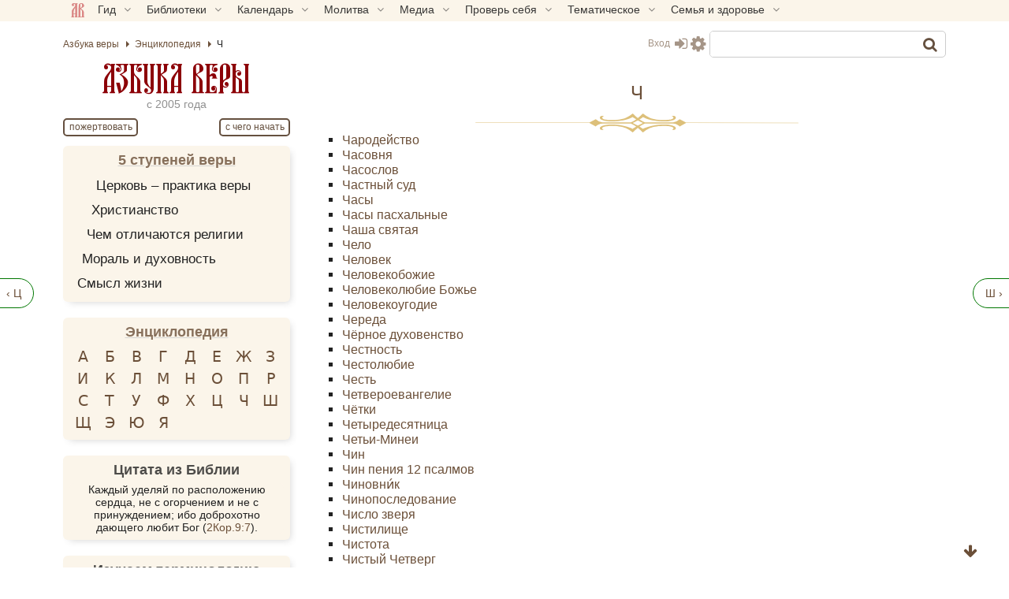

--- FILE ---
content_type: text/html; charset=UTF-8
request_url: https://azbyka.org/dictionary/23
body_size: 20376
content:
<!DOCTYPE html>
<html lang="ru-RU" prefix="og: https://ogp.me/ns#" class="">
<head>
		<meta charset="UTF-8">
	<meta name="viewport" content="width=device-width, initial-scale=1">
	<meta name="google" content="notranslate">
	<!-- Favicons -->
	<link rel="icon" type="image/svg+xml" href="https://azbyka.org/wp-content/themes/azbyka-av/assets/images/favicons/favicon.svg?ver=2.17">
	<link rel="icon" type="image/ico" href="https://azbyka.org/wp-content/themes/azbyka-av/assets/images/favicons/favicon.ico?ver=2.17">
	<link rel="apple-touch-icon" sizes="57x57" href="https://azbyka.org/wp-content/themes/azbyka-av/assets/images/favicons/apple-icon-57x57.png?ver=2.17">
	<link rel="apple-touch-icon" sizes="60x60" href="https://azbyka.org/wp-content/themes/azbyka-av/assets/images/favicons/apple-icon-60x60.png?ver=2.17">
	<link rel="apple-touch-icon" sizes="72x72" href="https://azbyka.org/wp-content/themes/azbyka-av/assets/images/favicons/apple-icon-72x72.png?ver=2.17">
	<link rel="apple-touch-icon" sizes="76x76" href="https://azbyka.org/wp-content/themes/azbyka-av/assets/images/favicons/apple-icon-76x76.png?ver=2.17">
	<link rel="apple-touch-icon" sizes="114x114" href="https://azbyka.org/wp-content/themes/azbyka-av/assets/images/favicons/apple-icon-114x114.png?ver=2.17">
	<link rel="apple-touch-icon" sizes="120x120" href="https://azbyka.org/wp-content/themes/azbyka-av/assets/images/favicons/apple-icon-120x120.png?ver=2.17">
	<link rel="apple-touch-icon" sizes="144x144" href="https://azbyka.org/wp-content/themes/azbyka-av/assets/images/favicons/apple-icon-144x144.png?ver=2.17">
	<link rel="apple-touch-icon" sizes="152x152" href="https://azbyka.org/wp-content/themes/azbyka-av/assets/images/favicons/apple-icon-152x152.png?ver=2.17">
	<link rel="apple-touch-icon" sizes="180x180" href="https://azbyka.org/wp-content/themes/azbyka-av/assets/images/favicons/apple-icon-180x180.png?ver=2.17">
	<link rel="icon" type="image/png" sizes="192x192"  href="https://azbyka.org/wp-content/themes/azbyka-av/assets/images/favicons/android-icon-192x192.png?ver=2.17">
	<link rel="icon" type="image/png" sizes="32x32" href="https://azbyka.org/wp-content/themes/azbyka-av/assets/images/favicons/favicon-32x32.png?ver=2.17">
	<link rel="icon" type="image/png" sizes="96x96" href="https://azbyka.org/wp-content/themes/azbyka-av/assets/images/favicons/favicon-96x96.png?ver=2.17">
	<link rel="icon" type="image/png" sizes="16x16" href="https://azbyka.org/wp-content/themes/azbyka-av/assets/images/favicons/favicon-16x16.png?ver=2.17">
	<link rel="manifest" href="https://azbyka.org/wp-content/themes/azbyka-av/assets/images/favicons/manifest.json?ver=2.17">
	<meta name="msapplication-TileColor" content="#da532c">
	<meta name="msapplication-TileImage" content="https://azbyka.org/wp-content/themes/azbyka-av/assets/images/favicons/ms-icon-144x144.png?ver=2.17">
	<meta name="theme-color" content="#f1e9d6">
	
	<link rel="alternate" type="application/rss+xml" title="Православный портал «Азбука веры» RSS Feed" href="https://azbyka.org/feed/rss">
	<link rel="alternate" type="application/atom+xml" title="Православный портал «Азбука веры» Atom Feed" href="https://azbyka.org/feed/atom">
	<link rel="pingback" href="https://azbyka.org/xmlrpc.php">
		<script id="az_settings_js">
		var AZ = window.AZ || {};
		AZ.theme_path = 'https://azbyka.org/wp-content/themes/azbyka-av';
		AZ.ajax_path = 'https://azbyka.org/wp-admin/admin-ajax.php';
		AZ.post_id = '185665';
		AZ.logged_in = false;
		AZ.sso_logged_in = !!localStorage.getItem('az_sso_email');
		AZ.tooltip_selector = '.az-tip, abbr, [data-tip-text]';
		
		localStorage.setItem('az_sso_reflink', location.href);
		
		/*
		if(localStorage.getItem('az_sso_email') && !AZ.logged_in){
			let tries = parseInt(localStorage.getItem('login_refresh_tries'));
			if(isNaN(tries)) tries = 0;
			if(tries < 2){
				tries++;
				localStorage.setItem('login_refresh_tries', tries);
				location.reload();
			}else
				console.log('tried to login too much');
		}else{
			localStorage.removeItem('login_refresh_tries');
		}
		*/
		
		AZ.project = 'https://azbyka.ru';
		AZ.settingVars = { "theme" : 0, "body-bg": 0, "side-bg" : 0, "widget-bg" : 0, "text-color" : 0, "link-color" : 0, "accent-color" : 0, "backdrop-color":0, "font-base-size" : 0, "text-font" : 0, "title-font" : 0, "text-align" : 0, "pagination-autoload" : 0 }; //0 - cross-site; 1 - local
		AZ.sessionToggles = ["sidebar-hide"];
		AZ.settings = {};
		
		AZ.nameSetting = name => 'az_' + (AZ.settingVars[name] ? AZ.project + '_' : '' ) + name;
		AZ.getSetting = name => localStorage.getItem(AZ.nameSetting(name));
		AZ.setSetting = (name, val) => {localStorage.setItem(AZ.nameSetting(name), val); AZ.applySettings();};
		
		AZ.applySettings = ()=>{
			let docStyle = '', docClasses = document.documentElement.classList;

			if(!AZ.settings.length){
				docClasses.remove('sidebar-show');
				docClasses.remove('sidebar-hide');
			}

			let gf_loaded = false;

			for(let name in AZ.settingVars){
				let val = AZ.getSetting(name);
				if(val && val !== 'undefined'){
					//google fonts
					if (name.includes('-font') && !val.includes(',')) {
						let head = document.getElementsByTagName('head')[0];
						if (!gf_loaded) {
							let pre_lnk = document.createElement('link');
							pre_lnk.rel = 'preconnect';
							pre_lnk.href = 'https://fonts.gstatic.com';
							head.appendChild(pre_lnk);
							gf_loaded = true;
							console.log(pre_lnk);
						}
						let link = document.createElement('link');
						link.href = 'https://fonts.googleapis.com/css2?family=' + val.replace(' ', '+') + ':wght@400;700&display=swap';
						link.rel = 'stylesheet';
						link.type = 'text/css';
						head.appendChild(link);
						console.log(link);
					}

					AZ.settings[name] = val;
					docStyle+='--'+name+':'+ val+';';
					
					if(name === 'theme')	//todo: other?
						document.documentElement.setAttribute('data-'+name.replace('--',''), val);
				}
			}
			
			for(let name of AZ.sessionToggles){
				if(sessionStorage.getItem(name) === 'true')
					document.documentElement.classList.add(name);
			}

			document.documentElement.style.cssText = docStyle;
		};

		AZ.applySettings();
	</script>
	
<!-- SEO от Rank Math - https://rankmath.com/ -->
<title>Энциклопедия - буква Ч.</title>
<link data-rocket-prefetch href="https://cdn.jsdelivr.net" rel="dns-prefetch">
<meta name="description" content="Энциклопедия - буква Ч"/>
<meta name="robots" content="follow, index, max-snippet:-1, max-video-preview:-1, max-image-preview:large"/>
<link rel="canonical" href="https://azbyka.org/dictionary/23" />
<meta property="og:locale" content="ru_RU" />
<meta property="og:type" content="article" />
<meta property="og:title" content="Энциклопедия - буква Ч." />
<meta property="og:description" content="Энциклопедия - буква Ч" />
<meta property="og:url" content="https://azbyka.org/dictionary/23" />
<meta property="og:site_name" content="Православный портал «Азбука веры»" />
<meta property="og:image" content="https://azbyka.org/wp-content/uploads/2021/10/av_social_white.png" />
<meta property="og:image:secure_url" content="https://azbyka.org/wp-content/uploads/2021/10/av_social_white.png" />
<meta property="og:image:width" content="1200" />
<meta property="og:image:height" content="630" />
<meta property="og:image:type" content="image/png" />
<meta name="twitter:card" content="summary_large_image" />
<meta name="twitter:title" content="Энциклопедия - буква Ч." />
<meta name="twitter:description" content="Энциклопедия - буква Ч" />
<meta name="twitter:image" content="https://azbyka.org/wp-content/uploads/2021/10/av_social_white.png" />
<meta name="twitter:label1" content="Записи" />
<meta name="twitter:data1" content="35" />
<script type="application/ld+json" class="rank-math-schema">{"@context":"https://schema.org","@graph":[{"@type":"Library","@id":"https://azbyka.org/#organization","name":"\u041f\u0440\u0430\u0432\u043e\u0441\u043b\u0430\u0432\u043d\u0430\u044f \u044d\u043d\u0446\u0438\u043a\u043b\u043e\u043f\u0435\u0434\u0438\u044f \u0410\u0437\u0431\u0443\u043a\u0430 \u0432\u0435\u0440\u044b","url":"https://azbyka.ru","logo":{"@type":"ImageObject","@id":"https://azbyka.org/#logo","url":"https://azbyka.org/wp-content/uploads/2021/05/og-image.png","contentUrl":"https://azbyka.org/wp-content/uploads/2021/05/og-image.png","caption":"\u041f\u0440\u0430\u0432\u043e\u0441\u043b\u0430\u0432\u043d\u044b\u0439 \u043f\u043e\u0440\u0442\u0430\u043b \u00ab\u0410\u0437\u0431\u0443\u043a\u0430 \u0432\u0435\u0440\u044b\u00bb","inLanguage":"ru-RU"},"openingHours":["Monday,Tuesday,Wednesday,Thursday,Friday,Saturday,Sunday 09:00-17:00"],"image":{"@id":"https://azbyka.org/#logo"}},{"@type":"WebSite","@id":"https://azbyka.org/#website","url":"https://azbyka.ru","name":"\u041f\u0440\u0430\u0432\u043e\u0441\u043b\u0430\u0432\u043d\u044b\u0439 \u043f\u043e\u0440\u0442\u0430\u043b \u00ab\u0410\u0437\u0431\u0443\u043a\u0430 \u0432\u0435\u0440\u044b\u00bb","publisher":{"@id":"https://azbyka.org/#organization"},"inLanguage":"ru-RU"},{"@type":"CollectionPage","@id":"https://azbyka.org/dictionary/23#webpage","url":"https://azbyka.org/dictionary/23","name":"\u042d\u043d\u0446\u0438\u043a\u043b\u043e\u043f\u0435\u0434\u0438\u044f - \u0431\u0443\u043a\u0432\u0430 \u0427.","isPartOf":{"@id":"https://azbyka.org/#website"},"inLanguage":"ru-RU"}]}</script>
<!-- /Rank Math WordPress SEO плагин -->


<link rel="alternate" type="application/rss+xml" title="Православный портал «Азбука веры» &raquo; Лента" href="https://azbyka.org/feed" />
<link rel="alternate" type="application/rss+xml" title="Православный портал «Азбука веры» &raquo; Лента комментариев" href="https://azbyka.org/comments/feed" />
<link rel="alternate" type="application/rss+xml" title="Православный портал «Азбука веры» &raquo; Лента метки Ч" href="https://azbyka.org/dictionary/23/feed" />
<style id='wp-img-auto-sizes-contain-inline-css' type='text/css'>
img:is([sizes=auto i],[sizes^="auto," i]){contain-intrinsic-size:3000px 1500px}
/*# sourceURL=wp-img-auto-sizes-contain-inline-css */
</style>
<style id='classic-theme-styles-inline-css' type='text/css'>
/*! This file is auto-generated */
.wp-block-button__link{color:#fff;background-color:#32373c;border-radius:9999px;box-shadow:none;text-decoration:none;padding:calc(.667em + 2px) calc(1.333em + 2px);font-size:1.125em}.wp-block-file__button{background:#32373c;color:#fff;text-decoration:none}
/*# sourceURL=/wp-includes/css/classic-themes.min.css */
</style>

			<link data-minify="1" rel='preload' as='style' href='https://azbyka.org/wp-content/cache/min/1/wp-content/plugins/Bg-Personal/css/myBooks.css?ver=1766855307'  media='all' />
			<link data-minify="1" rel='stylesheet' id='myBooks'  href='https://azbyka.org/wp-content/cache/min/1/wp-content/plugins/Bg-Personal/css/myBooks.css?ver=1766855307'  media='all' />
			
			<link data-minify="1" rel='preload' as='style' href='https://azbyka.org/wp-content/cache/min/1/wp-content/plugins/bg-abc2num/css/style.css?ver=1766855307'  media='all' />
			<link data-minify="1" rel='stylesheet' id='bg_abc2num_styles'  href='https://azbyka.org/wp-content/cache/min/1/wp-content/plugins/bg-abc2num/css/style.css?ver=1766855307'  media='all' />
			
			<link data-minify="1" rel='preload' as='style' href='https://azbyka.org/wp-content/cache/min/1/wp-content/plugins/bg-biblie-references/css/styles.css?ver=1766855307'  media='all' />
			<link data-minify="1" rel='stylesheet' id='bg_bibrefs_styles'  href='https://azbyka.org/wp-content/cache/min/1/wp-content/plugins/bg-biblie-references/css/styles.css?ver=1766855307'  media='all' />
			
			<link data-minify="1" rel='preload' as='style' href='https://azbyka.org/wp-content/cache/min/1/wp-content/plugins/bg-forreaders/css/style.css?ver=1766855307'  media='all' />
			<link data-minify="1" rel='stylesheet' id='bg_forreaders_styles'  href='https://azbyka.org/wp-content/cache/min/1/wp-content/plugins/bg-forreaders/css/style.css?ver=1766855307'  media='all' />
			<style id='bg_forreaders_styles-inline-css' type='text/css'>

div.bg_forreaders {height: 52.8px;
	font-size: 0em;
}
.bg_forreaders div a {
	padding: 0px 41.4px 52.8px 0px;
	margin: 0px 6px 0px 0px;
}
.bg_forreaders .pdf {
	background: url(https://azbyka.org/wp-content/uploads/bg_forreaders/document-pdf.svg) no-repeat 50% 50%;
	background-size: contain;
}
.bg_forreaders .epub {
	background: url(https://azbyka.org/wp-content/uploads/bg_forreaders/document-epub.svg) no-repeat 50% 50%;
	background-size: contain;
}

.bg_forreaders .mobi{
	background: url(https://azbyka.org/wp-content/uploads/bg_forreaders/document-mobi.svg) no-repeat 50% 50%;
	background-size: contain;
}
.bg_forreaders .fb2 {
	background: url(https://azbyka.org/wp-content/uploads/bg_forreaders/document-fb2.svg) no-repeat 50% 50%;
	background-size: contain;
}				  
	
/*# sourceURL=bg_forreaders_styles-inline-css */
</style>

			<link data-minify="1" rel='preload' as='style' href='https://azbyka.org/wp-content/cache/min/1/wp-content/themes/azbyka/assets/css/styles.css?ver=1766855307'  media='all' />
			<link data-minify="1" rel='stylesheet' id='azbyka-styles'  href='https://azbyka.org/wp-content/cache/min/1/wp-content/themes/azbyka/assets/css/styles.css?ver=1766855307'  media='all' />
			
			<link data-minify="1" rel='preload' as='style' href='https://azbyka.org/wp-content/cache/min/1/wp-content/themes/azbyka-av/style.css?ver=1766855307'  media='all' />
			<link data-minify="1" rel='stylesheet' id='azbyka-style'  href='https://azbyka.org/wp-content/cache/min/1/wp-content/themes/azbyka-av/style.css?ver=1766855307'  media='all' />
			
			<link data-minify="1" rel='preload' as='style' href='https://azbyka.org/wp-content/cache/min/1/wp-content/themes/azbyka/assets/css/archive.css?ver=1766855307'  media='all' />
			<link data-minify="1" rel='stylesheet' id='az-archive'  href='https://azbyka.org/wp-content/cache/min/1/wp-content/themes/azbyka/assets/css/archive.css?ver=1766855307'  media='all' />
			
			<link data-minify="1" rel='preload' as='style' href='https://azbyka.org/wp-content/cache/min/1/wp-content/themes/azbyka/assets/css/top-menu.css?ver=1766855307'  media='all' />
			<link data-minify="1" rel='stylesheet' id='top-menu'  href='https://azbyka.org/wp-content/cache/min/1/wp-content/themes/azbyka/assets/css/top-menu.css?ver=1766855307'  media='all' />
			
			<link data-minify="1" rel='preload' as='style' href='https://azbyka.org/wp-content/cache/min/1/wp-content/themes/azbyka/assets/css/link-pics.css?ver=1766855307'  media='all' />
			<link data-minify="1" rel='stylesheet' id='az-link-pics'  href='https://azbyka.org/wp-content/cache/min/1/wp-content/themes/azbyka/assets/css/link-pics.css?ver=1766855307'  media='all' />
			<script data-minify="1"  src="https://azbyka.org/wp-content/cache/min/1/wp-content/themes/azbyka/assets/js/vendor/azjeycuery.js?ver=1766855307" id="jquery-js"></script>
<script data-minify="1"  defer="defer" src="https://azbyka.org/wp-content/cache/min/1/wp-content/themes/azbyka/inc/youtube-optimizer/youtube.optimizer.js?ver=1766855307" id="youtube-optimizer-js"></script>
<link rel="https://api.w.org/" href="https://azbyka.org/wp-json/" /><link rel="alternate" title="JSON" type="application/json" href="https://azbyka.org/wp-json/wp/v2/tags/131" /><link rel="EditURI" type="application/rsd+xml" title="RSD" href="https://azbyka.org/xmlrpc.php?rsd" />
	<script>
		window.selectorToMetrikaTarget = {
			'.av-footer-list .help-btn' : 'donate-main',
		};
	</script>
			<style>
			.archive .extra-header-li{
				list-style:none!important;
			}
			.archive .extra-header-li h2{
				font-size:1.5rem;
				margin-bottom:0;
			}
					</style>
		<noscript><style id="rocket-lazyload-nojs-css">.rll-youtube-player, [data-lazy-src]{display:none !important;}</style></noscript>
	<script type="text/javascript">
	    var templateURI = 'https://azbyka.org/wp-content/themes/azbyka';
	</script>
<style id='global-styles-inline-css' type='text/css'>
:root{--wp--preset--aspect-ratio--square: 1;--wp--preset--aspect-ratio--4-3: 4/3;--wp--preset--aspect-ratio--3-4: 3/4;--wp--preset--aspect-ratio--3-2: 3/2;--wp--preset--aspect-ratio--2-3: 2/3;--wp--preset--aspect-ratio--16-9: 16/9;--wp--preset--aspect-ratio--9-16: 9/16;--wp--preset--color--black: #000000;--wp--preset--color--cyan-bluish-gray: #abb8c3;--wp--preset--color--white: #ffffff;--wp--preset--color--pale-pink: #f78da7;--wp--preset--color--vivid-red: #cf2e2e;--wp--preset--color--luminous-vivid-orange: #ff6900;--wp--preset--color--luminous-vivid-amber: #fcb900;--wp--preset--color--light-green-cyan: #7bdcb5;--wp--preset--color--vivid-green-cyan: #00d084;--wp--preset--color--pale-cyan-blue: #8ed1fc;--wp--preset--color--vivid-cyan-blue: #0693e3;--wp--preset--color--vivid-purple: #9b51e0;--wp--preset--gradient--vivid-cyan-blue-to-vivid-purple: linear-gradient(135deg,rgb(6,147,227) 0%,rgb(155,81,224) 100%);--wp--preset--gradient--light-green-cyan-to-vivid-green-cyan: linear-gradient(135deg,rgb(122,220,180) 0%,rgb(0,208,130) 100%);--wp--preset--gradient--luminous-vivid-amber-to-luminous-vivid-orange: linear-gradient(135deg,rgb(252,185,0) 0%,rgb(255,105,0) 100%);--wp--preset--gradient--luminous-vivid-orange-to-vivid-red: linear-gradient(135deg,rgb(255,105,0) 0%,rgb(207,46,46) 100%);--wp--preset--gradient--very-light-gray-to-cyan-bluish-gray: linear-gradient(135deg,rgb(238,238,238) 0%,rgb(169,184,195) 100%);--wp--preset--gradient--cool-to-warm-spectrum: linear-gradient(135deg,rgb(74,234,220) 0%,rgb(151,120,209) 20%,rgb(207,42,186) 40%,rgb(238,44,130) 60%,rgb(251,105,98) 80%,rgb(254,248,76) 100%);--wp--preset--gradient--blush-light-purple: linear-gradient(135deg,rgb(255,206,236) 0%,rgb(152,150,240) 100%);--wp--preset--gradient--blush-bordeaux: linear-gradient(135deg,rgb(254,205,165) 0%,rgb(254,45,45) 50%,rgb(107,0,62) 100%);--wp--preset--gradient--luminous-dusk: linear-gradient(135deg,rgb(255,203,112) 0%,rgb(199,81,192) 50%,rgb(65,88,208) 100%);--wp--preset--gradient--pale-ocean: linear-gradient(135deg,rgb(255,245,203) 0%,rgb(182,227,212) 50%,rgb(51,167,181) 100%);--wp--preset--gradient--electric-grass: linear-gradient(135deg,rgb(202,248,128) 0%,rgb(113,206,126) 100%);--wp--preset--gradient--midnight: linear-gradient(135deg,rgb(2,3,129) 0%,rgb(40,116,252) 100%);--wp--preset--font-size--small: 13px;--wp--preset--font-size--medium: 20px;--wp--preset--font-size--large: 36px;--wp--preset--font-size--x-large: 42px;--wp--preset--spacing--20: 0.44rem;--wp--preset--spacing--30: 0.67rem;--wp--preset--spacing--40: 1rem;--wp--preset--spacing--50: 1.5rem;--wp--preset--spacing--60: 2.25rem;--wp--preset--spacing--70: 3.38rem;--wp--preset--spacing--80: 5.06rem;--wp--preset--shadow--natural: 6px 6px 9px rgba(0, 0, 0, 0.2);--wp--preset--shadow--deep: 12px 12px 50px rgba(0, 0, 0, 0.4);--wp--preset--shadow--sharp: 6px 6px 0px rgba(0, 0, 0, 0.2);--wp--preset--shadow--outlined: 6px 6px 0px -3px rgb(255, 255, 255), 6px 6px rgb(0, 0, 0);--wp--preset--shadow--crisp: 6px 6px 0px rgb(0, 0, 0);}:where(.is-layout-flex){gap: 0.5em;}:where(.is-layout-grid){gap: 0.5em;}body .is-layout-flex{display: flex;}.is-layout-flex{flex-wrap: wrap;align-items: center;}.is-layout-flex > :is(*, div){margin: 0;}body .is-layout-grid{display: grid;}.is-layout-grid > :is(*, div){margin: 0;}:where(.wp-block-columns.is-layout-flex){gap: 2em;}:where(.wp-block-columns.is-layout-grid){gap: 2em;}:where(.wp-block-post-template.is-layout-flex){gap: 1.25em;}:where(.wp-block-post-template.is-layout-grid){gap: 1.25em;}.has-black-color{color: var(--wp--preset--color--black) !important;}.has-cyan-bluish-gray-color{color: var(--wp--preset--color--cyan-bluish-gray) !important;}.has-white-color{color: var(--wp--preset--color--white) !important;}.has-pale-pink-color{color: var(--wp--preset--color--pale-pink) !important;}.has-vivid-red-color{color: var(--wp--preset--color--vivid-red) !important;}.has-luminous-vivid-orange-color{color: var(--wp--preset--color--luminous-vivid-orange) !important;}.has-luminous-vivid-amber-color{color: var(--wp--preset--color--luminous-vivid-amber) !important;}.has-light-green-cyan-color{color: var(--wp--preset--color--light-green-cyan) !important;}.has-vivid-green-cyan-color{color: var(--wp--preset--color--vivid-green-cyan) !important;}.has-pale-cyan-blue-color{color: var(--wp--preset--color--pale-cyan-blue) !important;}.has-vivid-cyan-blue-color{color: var(--wp--preset--color--vivid-cyan-blue) !important;}.has-vivid-purple-color{color: var(--wp--preset--color--vivid-purple) !important;}.has-black-background-color{background-color: var(--wp--preset--color--black) !important;}.has-cyan-bluish-gray-background-color{background-color: var(--wp--preset--color--cyan-bluish-gray) !important;}.has-white-background-color{background-color: var(--wp--preset--color--white) !important;}.has-pale-pink-background-color{background-color: var(--wp--preset--color--pale-pink) !important;}.has-vivid-red-background-color{background-color: var(--wp--preset--color--vivid-red) !important;}.has-luminous-vivid-orange-background-color{background-color: var(--wp--preset--color--luminous-vivid-orange) !important;}.has-luminous-vivid-amber-background-color{background-color: var(--wp--preset--color--luminous-vivid-amber) !important;}.has-light-green-cyan-background-color{background-color: var(--wp--preset--color--light-green-cyan) !important;}.has-vivid-green-cyan-background-color{background-color: var(--wp--preset--color--vivid-green-cyan) !important;}.has-pale-cyan-blue-background-color{background-color: var(--wp--preset--color--pale-cyan-blue) !important;}.has-vivid-cyan-blue-background-color{background-color: var(--wp--preset--color--vivid-cyan-blue) !important;}.has-vivid-purple-background-color{background-color: var(--wp--preset--color--vivid-purple) !important;}.has-black-border-color{border-color: var(--wp--preset--color--black) !important;}.has-cyan-bluish-gray-border-color{border-color: var(--wp--preset--color--cyan-bluish-gray) !important;}.has-white-border-color{border-color: var(--wp--preset--color--white) !important;}.has-pale-pink-border-color{border-color: var(--wp--preset--color--pale-pink) !important;}.has-vivid-red-border-color{border-color: var(--wp--preset--color--vivid-red) !important;}.has-luminous-vivid-orange-border-color{border-color: var(--wp--preset--color--luminous-vivid-orange) !important;}.has-luminous-vivid-amber-border-color{border-color: var(--wp--preset--color--luminous-vivid-amber) !important;}.has-light-green-cyan-border-color{border-color: var(--wp--preset--color--light-green-cyan) !important;}.has-vivid-green-cyan-border-color{border-color: var(--wp--preset--color--vivid-green-cyan) !important;}.has-pale-cyan-blue-border-color{border-color: var(--wp--preset--color--pale-cyan-blue) !important;}.has-vivid-cyan-blue-border-color{border-color: var(--wp--preset--color--vivid-cyan-blue) !important;}.has-vivid-purple-border-color{border-color: var(--wp--preset--color--vivid-purple) !important;}.has-vivid-cyan-blue-to-vivid-purple-gradient-background{background: var(--wp--preset--gradient--vivid-cyan-blue-to-vivid-purple) !important;}.has-light-green-cyan-to-vivid-green-cyan-gradient-background{background: var(--wp--preset--gradient--light-green-cyan-to-vivid-green-cyan) !important;}.has-luminous-vivid-amber-to-luminous-vivid-orange-gradient-background{background: var(--wp--preset--gradient--luminous-vivid-amber-to-luminous-vivid-orange) !important;}.has-luminous-vivid-orange-to-vivid-red-gradient-background{background: var(--wp--preset--gradient--luminous-vivid-orange-to-vivid-red) !important;}.has-very-light-gray-to-cyan-bluish-gray-gradient-background{background: var(--wp--preset--gradient--very-light-gray-to-cyan-bluish-gray) !important;}.has-cool-to-warm-spectrum-gradient-background{background: var(--wp--preset--gradient--cool-to-warm-spectrum) !important;}.has-blush-light-purple-gradient-background{background: var(--wp--preset--gradient--blush-light-purple) !important;}.has-blush-bordeaux-gradient-background{background: var(--wp--preset--gradient--blush-bordeaux) !important;}.has-luminous-dusk-gradient-background{background: var(--wp--preset--gradient--luminous-dusk) !important;}.has-pale-ocean-gradient-background{background: var(--wp--preset--gradient--pale-ocean) !important;}.has-electric-grass-gradient-background{background: var(--wp--preset--gradient--electric-grass) !important;}.has-midnight-gradient-background{background: var(--wp--preset--gradient--midnight) !important;}.has-small-font-size{font-size: var(--wp--preset--font-size--small) !important;}.has-medium-font-size{font-size: var(--wp--preset--font-size--medium) !important;}.has-large-font-size{font-size: var(--wp--preset--font-size--large) !important;}.has-x-large-font-size{font-size: var(--wp--preset--font-size--x-large) !important;}
/*# sourceURL=global-styles-inline-css */
</style>
<meta name="generator" content="WP Rocket 3.20.2" data-wpr-features="wpr_minify_js wpr_lazyload_images wpr_lazyload_iframes wpr_preconnect_external_domains wpr_image_dimensions wpr_minify_css" /></head>

<body class="archive tag tag-131 wp-theme-azbyka wp-child-theme-azbyka-av" id="main-body">
	
	<noscript><div><img src="https://mc.yandex.ru/watch/5565880" style="position:absolute; left:-9999px;" alt="" /></div></noscript>
	<!-- Mobile Top menu -->
<div class="main-nav-list">
	<ul>
		<li><span id="main-nav-0" data-target="#nav-box"><img width="152" height="152" src="data:image/svg+xml,%3Csvg%20xmlns='http://www.w3.org/2000/svg'%20viewBox='0%200%20152%20152'%3E%3C/svg%3E" data-lazy-src="https://azbyka.org/wp-content/themes/azbyka-av/assets/images/favicons/favicon.svg"><noscript><img width="152" height="152" src="https://azbyka.org/wp-content/themes/azbyka-av/assets/images/favicons/favicon.svg" loading="lazy"></noscript></li>
		<li><a id="main-nav-1" href="https://azbyka.ru"><i class="fa fa-bars" aria-hidden="true"></i></a></li>
		<li><span id="main-nav-3" data-target="#widgets"><i class="fa fa-info-circle" aria-hidden="true"></i></span></li>
		<li><span id="main-nav-2" data-target="#header_search"><i class="fa fa-search" aria-hidden="true"></i></span></li>
		<li><a id="main-nav-6" href="https://azbyka.org/personal"><i class="fa fa-user user-only" aria-hidden="true"></i><i class="fa fa-sign-in guest-only" aria-hidden="true"></i></a></li>
	</ul>
</div>
<!-- End of Mobile Top menu -->	
	<nav id="nav-box" class="top-panel">
		<div class=main-box>
			<div class="pre-header-nav m-show">Разделы портала «Азбука&nbsp;веры»</div>
			<ul id="main-nav" class="nav">
			<li class="menu-item"><a  href='https://azbyka.org/'><img width="152" height="152" class="nav-logo" src="data:image/svg+xml,%3Csvg%20xmlns='http://www.w3.org/2000/svg'%20viewBox='0%200%20152%20152'%3E%3C/svg%3E" data-lazy-src="https://azbyka.org/wp-content/themes/azbyka-av/assets/images/favicons/favicon.svg"><noscript><img width="152" height="152" class="nav-logo" src="https://azbyka.org/wp-content/themes/azbyka-av/assets/images/favicons/favicon.svg" loading="lazy"></noscript><span class="nav-home-label"> Главная</span></a></li><li class="menu-item menu-item-has-children"><span  class='link'>Гид <i class="fa fa-angle-down"></i></span><ul class="sub-menu"><li class="menu-item"><a  href='https://azbyka.org/gid'><i class="fa fa-question-circle-o" aria-hidden="true"></i> Гид по порталу</a></li><li class="menu-item"><a  href='https://azbyka.org/drevo-sajta'><i class="fa fa-sitemap" aria-hidden="true"></i> Древо портала</a></li><li class="menu-item"><a  href='https://azbyka.org/s-chego-nachat'><i class="fa fa-user-plus" aria-hidden="true"></i> С чего начать</a></li><li class="menu-item"><a  href='https://t.me/AzbykaruBot'><i class="fa fa-search" aria-hidden="true"></i> TG бот</a></li></ul></li><li class="menu-item menu-item-has-children"><span  class='link'>Библиотеки <i class="fa fa-angle-down"></i></span><ul class="sub-menu"><li class="menu-item"><a  href='https://azbyka.org/biblia/'><i class="fa fa-book" aria-hidden="true"></i> Библия</a></li><li class="menu-item"><a  href='https://azbyka.org/otechnik/'><i class="fa fa-files-o" aria-hidden="true"></i> «Отечник»</a></li><li class="menu-item"><a  href='https://azbyka.org/fiction/'><i class="fa fa-copyright" aria-hidden="true"></i> Художественная литература</a></li><li class="menu-item"><a  href='https://azbyka.org/pravo/'><i class="fa fa-balance-scale" aria-hidden="true"></i> Церковное право</a></li></ul></li><li class="menu-item menu-item-has-children"><span  class='link'>Календарь <i class="fa fa-angle-down"></i></span><ul class="sub-menu"><li class="menu-item"><a  href='https://azbyka.org/days/'><i class="fa fa-calendar" aria-hidden="true"></i> Православный церковный календарь</a></li><li class="menu-item"><a  href='https://azbyka.org/days/p-audio-calendar'><i class="fa fa-headphones" aria-hidden="true"></i> Аудиокалендарь</a></li><li class="menu-item m-hide"><a  href='https://azbyka.org/extension'><i class="fa fa-chrome" aria-hidden="true"></i> Расширение Chrome</a></li></ul></li><li class="menu-item menu-item-has-children"><span  class='link'>Молитва <i class="fa fa-angle-down"></i></span><ul class="sub-menu"><li class="menu-item"><a  href='https://azbyka.org/palomnik/'><i class="fa fa-globe" aria-hidden="true"></i> Азбука паломника</a></li><li class="menu-item"><a  href='https://azbyka.org/kliros/'><i class="fa fa-music" aria-hidden="true"></i> Азбука певческая</a></li><li class="menu-item"><a  href='https://azbyka.org/worships/'><i class="fa fa-file-text" aria-hidden="true"></i> Богослужение сегодня</a></li><li class="menu-item"><a  href='https://azbyka.org/chaso-slov/'><i class="fa fa-clock-o" aria-hidden="true"></i> Молимся по часам</a></li><li class="menu-item"><a  href='https://azbyka.org/molitvoslov/'><i class="fa fa-fire" aria-hidden="true"></i> Молитвослов</a></li><li class="menu-item"><a  href='https://azbyka.org/bogosluzhenie/'><i class="fa fa-bell" aria-hidden="true"></i> Переводы Богослужений</a></li><li class="menu-item"><a  href='https://azbyka.org/psalms/'><i class="fa fa-group" aria-hidden="true"></i> Читаем Псалтирь</a></li></ul></li><li class="menu-item menu-item-has-children"><span  class='link'>Медиа <i class="fa fa-angle-down"></i></span><ul class="sub-menu"><li class="menu-item"><a  href='https://azbyka.org/news'><i class="fa fa-newspaper-o" aria-hidden="true"></i> Азбука новостей</a></li><li class="menu-item"><a  href='https://azbyka.org/foto/'><i class="fa fa-camera-retro" aria-hidden="true"></i> Азбука фото</a></li><li class="menu-item"><a  href='https://azbyka.org/audio/'><i class="fa fa-volume-up" aria-hidden="true"></i> Аудио</a></li><li class="menu-item"><a  href='https://azbyka.org/video/'><i class="fa fa-video-camera" aria-hidden="true"></i> Видео</a></li><li class="menu-item"><a  href='https://azbyka.org/bozhestvennaja-liturgija'><i class="fa fa-bell" aria-hidden="true"></i> Литургия</a></li><li class="menu-item"><a  href='https://azbyka.org/audio/radio.html'><i class="fa fa-volume-up" aria-hidden="true"></i> Радио</a></li><li class="menu-item"><a  href='https://azbyka.org/bogosluzhenie-online'><i class="fa fa-video-camera" aria-hidden="true"></i> Трансляция из храма</a></li><li class="menu-item"><a  href='https://azbyka.org/parkhomenko/foto/'><i class="fa fa-camera" aria-hidden="true"></i> Фоторассказы</a></li><li class="menu-item"><a  href='https://azbyka.org/life/'><i class="fa fa-road" aria-hidden="true"></i> Христианская жизнь</a></li><li class="menu-item"><a  href='https://azbyka.org/telegram-kanaly'><i class="fa fa-telegram" aria-hidden="true"></i> TG-каналы</a></li><li class="menu-item"><a  href='https://azbyka.org/whatsapp-kanaly'><i class="fa fa-whatsapp" aria-hidden="true"></i> Whatsapp</a></li></ul></li><li class="menu-item menu-item-has-children"><span  class='link'>Проверь себя <i class="fa fa-angle-down"></i></span><ul class="sub-menu"><li class="menu-item"><a  href='https://azbyka.org/quiz/'><i class="fa fa-code-fork" aria-hidden="true"></i> Квизы</a></li><li class="menu-item"><a  href='https://azbyka.org/crosswords/'><i class="fa fa-pencil" aria-hidden="true"></i> Кроссворды</a></li><li class="menu-item"><a  href='https://azbyka.org/test/'><i class="fa fa-check-square-o" aria-hidden="true"></i> Тесты</a></li><li class="menu-item"><a  href='https://azbyka.org/viktorina/'><i class="fa fa-image" aria-hidden="true"></i> Фотовикторины</a></li><li class="menu-item"><a  href='https://azbyka.org/games/'><i class="fa fa-gamepad" aria-hidden="true"></i> Игры</a></li><li class="menu-item"><a  href='https://azbyka.org/memo/'><i class="fa fa-refresh" aria-hidden="true"></i> Учим Писания</a></li></ul></li><li class="menu-item menu-item-has-children"><span  class='link'>Тематическое <i class="fa fa-angle-down"></i></span><ul class="sub-menu"><li class="menu-item"><a  href='https://azbyka.org/death/'><i class="fa fa-cloud-upload" aria-hidden="true"></i> Азбука бессмертия</a></li><li class="menu-item"><a  href='https://azbyka.org/art/'><i class="fa fa-paint-brush" aria-hidden="true"></i> Азбука искусства</a></li><li class="menu-item"><a  href='https://azbyka.org/apokalipsis/'><i class="fa fa-font" aria-hidden="true"></i> Апокалипсис</a></li><li class="menu-item"><a  href='https://azbyka.org/vopros/'><i class="fa fa-question-circle" aria-hidden="true"></i> Вопросы и ответы</a></li><li class="menu-item"><a  href='https://azbyka.org/ikona/'><i class="fa fa-plus-square" aria-hidden="true"></i> Иконы</a></li><li class="menu-item"><a  href='https://azbyka.org/katehizacija/'><i class="fa fa-bullhorn" aria-hidden="true"></i> Катехизация</a></li><li class="menu-item"><a  href='https://azbyka.org/way/'><i class="fa fa-location-arrow" aria-hidden="true"></i> Мой путь к Богу</a></li><li class="menu-item"><a  href='https://azbyka.org/opros/'><i class="fa fa-bar-chart" aria-hidden="true"></i> Опросы</a></li><li class="menu-item"><a  href='https://azbyka.org/shemy/'><i class="fa fa-table" aria-hidden="true"></i> Пособия</a></li><li class="menu-item"><a  href='https://azbyka.org/propovedi/'><i class="fa fa-pencil" aria-hidden="true"></i> Проповеди</a></li><li class="menu-item"><a  href='https://sueverie.net/'><i class="fa fa-street-view" aria-hidden="true"></i> Суевериям.нет</a></li><li class="menu-item"><a  href='https://azbyka.org/forum/'><i class="fa fa-comments-o" aria-hidden="true"></i> Форум</a></li><li class="menu-item"><a  href='https://azbyka.org/quotes'><i class="fa fa-bookmark" aria-hidden="true"></i> Цитаты Св. отцов</a></li><li class="menu-item"><a  href='https://azbyka.org/chinaorthodox/'><i class="fa fa-handshake-o" aria-hidden="true"></i> 东正教信仰入门</a></li><li class="menu-item"><a  href='https://azbyka.org/japanorthodox/'><i class="fa fa-circle" aria-hidden="true"></i> 正教の本</a></li></ul></li><li class="menu-item menu-item-has-children"><span  class='link'>Семья и здоровье <i class="fa fa-angle-down"></i></span><ul class="sub-menu"><li class="menu-item"><a  href='https://azbyka.org/znakomstva/'><i class="fa fa-link" aria-hidden="true"></i> Азбука верности</a></li><li class="menu-item"><a  href='https://azbyka.org/deti/'><i class="fa fa-child" aria-hidden="true"></i> Азбука воспитания</a></li><li class="menu-item"><a  href='https://azbyka.org/zdorovie/'><i class="fa fa-medkit" aria-hidden="true"></i> Азбука здоровья</a></li><li class="menu-item"><a  href='https://azbyka.org/recept/'><i class="fa fa-cutlery" aria-hidden="true"></i> Азбука рецептов</a></li><li class="menu-item"><a  href='https://azbyka.org/garden/'><i class="fa fa-envira" aria-hidden="true"></i> Азбука садовода</a></li><li class="menu-item"><a  href='https://azbyka.org/semya/'><i class="fa fa-home" aria-hidden="true"></i> Азбука супружества</a></li></ul></li>			</ul>
		</div>
	</nav>

<!-- Header -->
<div class="main-box">
	<header class="header" id="header"> 
		<div class="header-top">
			<div class="header-breadcrumbs"><ul class="breadcrumbs" itemscope itemtype="https://schema.org/BreadcrumbList"><li itemprop='itemListElement' itemscope itemtype='https://schema.org/ListItem'>
				<a itemprop='item' href='https://azbyka.org/' title='Азбука веры'>
					<span itemprop='name'>Азбука веры</span>
				</a>
				<meta itemprop='position' content='1'>
			</li><li itemprop='itemListElement' itemscope itemtype='https://schema.org/ListItem'>
				<a itemprop='item' href='/dictionary' title='Энциклопедия'>
					<span itemprop='name'>Энциклопедия</span>
				</a>
				<meta itemprop='position' content='2'>
			</li><li itemprop='itemListElement' itemscope itemtype='https://schema.org/ListItem'>
				<span itemprop='name'>Ч</span>
				<meta itemprop='position' content='3'>
			</li></ul></div>		<!-- Вход в личный кабинет, если установлен плагин Profile Builder --> 
						<div class="header-login m-hide">
				<a href="https://azbyka.org/personal" rel="nofollow" title="Войти в личный кабинет" class=user-only title="Личное"><i class="fa fa-user" aria-hidden="true"></i></a>
				<a href="//azbyka.org/auth" rel="nofollow" title="Войти в личный кабинет" class=guest-only>Вход <i class="fa fa-sign-in"></i></a>
			</div>
						<!-- End ¬ход в личный кабинет -->
	<!-- Settings -->
<!--noindex-->
<div class="settings" id="settings" data-nosnippet>
<a class="settings-button btn-settings" id="settings-button" title="Настройки">
		<i class="fa fa-gear"></i>
	</a>
</div>
<!--/noindex-->
<!-- End Settings -->
	<div id="header_search">
	<form id="labnol" class="search-form" action="//azbyka.org/sear/" method="get" target="_blank">
		<input type="hidden" name="searchid" value="1639178">
		<input type="search" name="text" id="transcript" class="search-form-field">
		<div class="speech start-dictation"><i class="fa fa-microphone"></i></div>
		<button type="submit" class="search-form-button"><i class="fa fa-search"></i></button>
	</form>
	</div>
			</div>
		<div class="header-main header-wrap"> 	
			<div class="logo"><div class="main-title"><a href="https://azbyka.org/" title="Православный портал «Азбука веры»">Азбука веры</a></div><p class="header-subtitle">с 2005 года</p></div><a class="button header-help-btn" href="//azbyka.org/kak-pomoch">Пожертвовать</a><a class="button btn-start" href="/1/s-chego-nachat">С чего начать</a>		</div>

		
	</header>
</div>
<!-- End Header -->
<!-- Main area -->
<div class="main-box">
	<main class="main-area" id="main-area">
		<!-- Content -->
		<section class="main-area-content">
			
			<h1>Ч</h1>			
			<div class="taxonomy-description"></div>			<span class="vignette"></span>
			
					
						
						<ul class="posts term-131 by-tag no-link-pics">
														<li>
						<a href="https://azbyka.org/charodejstvo" title="Перейти: Чародейство">Чародейство</a> 
																							</li>
														<li>
						<a href="https://azbyka.org/chasovnya" title="Перейти: Часовня">Часовня</a> 
																							</li>
														<li>
						<a href="https://azbyka.org/chasoslov" title="Перейти: Часослов">Часослов</a> 
																							</li>
														<li>
						<a href="https://azbyka.org/chastnyj-sud" title="Перейти: Частный суд">Частный суд</a> 
																							</li>
														<li>
						<a href="https://azbyka.org/chasy" title="Перейти: Часы">Часы</a> 
																							</li>
														<li>
						<a href="https://azbyka.org/chasy-pasxalnye" title="Перейти: Часы пасхальные">Часы пасхальные</a> 
																							</li>
														<li>
						<a href="https://azbyka.org/chasha-svyataya" title="Перейти: Чаша святая">Чаша святая</a> 
																							</li>
														<li>
						<a href="https://azbyka.org/chelo" title="Перейти: Чело">Чело</a> 
																							</li>
														<li>
						<a href="https://azbyka.org/chelovek" title="Перейти: Человек">Человек</a> 
																							</li>
														<li>
						<a href="https://azbyka.org/chelovekobozhie" title="Перейти: Человекобожие">Человекобожие</a> 
																							</li>
														<li>
						<a href="https://azbyka.org/chelovekolyubie-bozhe" title="Перейти: Человеколюбие Божье">Человеколюбие Божье</a> 
																							</li>
														<li>
						<a href="https://azbyka.org/chelovekougodie" title="Перейти: Человекоугодие">Человекоугодие</a> 
																							</li>
														<li>
						<a href="https://azbyka.org/chereda" title="Перейти: Череда">Череда</a> 
																							</li>
														<li>
						<a href="https://azbyka.org/chyornoe-duxovenstvo" title="Перейти: Чёрное духовенство">Чёрное духовенство</a> 
																							</li>
														<li>
						<a href="https://azbyka.org/chestnost" title="Перейти: Честность">Честность</a> 
																							</li>
														<li>
						<a href="https://azbyka.org/chestolyubie" title="Перейти: Честолюбие">Честолюбие</a> 
																							</li>
														<li>
						<a href="https://azbyka.org/chest" title="Перейти: Честь">Честь</a> 
																							</li>
														<li>
						<a href="https://azbyka.org/chetveroevangelie" title="Перейти: Четвероевангелие">Четвероевангелие</a> 
																							</li>
														<li>
						<a href="https://azbyka.org/chyotki" title="Перейти: Чётки">Чётки</a> 
																							</li>
														<li>
						<a href="https://azbyka.org/chetyredesyatnica" title="Перейти: Четыредесятница">Четыредесятница</a> 
																							</li>
														<li>
						<a href="https://azbyka.org/minei-cheti" title="Перейти: Четьи-Минеи">Четьи-Минеи</a> 
																							</li>
														<li>
						<a href="https://azbyka.org/chin" title="Перейти: Чин">Чин</a> 
																							</li>
														<li>
						<a href="https://azbyka.org/chin-peniya-dvennadcati-psalmov" title="Перейти: Чин пения 12 псалмов">Чин пения 12 псалмов</a> 
																							</li>
														<li>
						<a href="https://azbyka.org/chinovnik" title="Перейти: Чиновни́к">Чиновни́к</a> 
																							</li>
														<li>
						<a href="https://azbyka.org/chinoposledovanie" title="Перейти: Чинопоследование">Чинопоследование</a> 
																							</li>
														<li>
						<a href="https://azbyka.org/chislo-zverya" title="Перейти: Число зверя">Число зверя</a> 
																							</li>
														<li>
						<a href="https://azbyka.org/chistilishe" title="Перейти: Чистилище">Чистилище</a> 
																							</li>
														<li>
						<a href="https://azbyka.org/chistota" title="Перейти: Чистота">Чистота</a> 
																							</li>
														<li>
						<a href="https://azbyka.org/chistyj-chetverg" title="Перейти: Чистый Четверг">Чистый Четверг</a> 
																							</li>
														<li>
						<a href="https://azbyka.org/chrevougodie" title="Перейти: Чревоугодие">Чревоугодие</a> 
																							</li>
														<li>
						<a href="https://azbyka.org/chtenie" title="Перейти: Чтение">Чтение</a> 
																							</li>
														<li>
						<a href="https://azbyka.org/chtec" title="Перейти: Чтец">Чтец</a> 
																							</li>
														<li>
						<a href="https://azbyka.org/chuvstva" title="Перейти: Чувства">Чувства</a> 
																							</li>
														<li>
						<a href="https://azbyka.org/chudo" title="Перейти: Чудо">Чудо</a> 
																							</li>
														<li>
						<a href="https://azbyka.org/chudotvorec" title="Перейти: Чудотворец">Чудотворец</a> 
																							</li>
							</ul>
								</section>
		<!-- End Content -->
		<!-- Sidebar -->
		<section class="main-area-sidebar main-area-item-mobile-last">
			<div class="sidebar-header header-wrap"><div class="logo"><div class="main-title"><a href="https://azbyka.org/" title="Православный портал «Азбука веры»">Азбука веры</a></div><p class="header-subtitle">с 2005 года</p></div><a class="button header-help-btn" href="//azbyka.org/kak-pomoch">Пожертвовать</a><a class="button btn-start" href="/1/s-chego-nachat">С чего начать</a></div>
<!-- Main sidebar area-->
<aside class="widgets-area">

<!-- Специальный блок -->
	<!-- End Специальный блок -->
	
<!-- Left menu -->
<div class="widget-navi" >

	<!-- Специальное меню -->
			<!-- End Специальное меню -->
	<div class="widget">
		<div class="widget-title widget-title--top"><a href="//azbyka.org/1/5-stupenej-very">5 ступеней веры</a></div>
		<div class="widget-item  menu-expand opened_child"><div class="menu-levoe-menyu-container"><ul id="left-navigation" class="left-nav"><li id="menu-item-60303" class="menu-item menu-item-type-taxonomy menu-item-object-category menu-item-60303"><a href="https://azbyka.org/1/tserkov"><span class=fstep-id>5</span> Церковь – практика веры</a></li>
<li id="menu-item-60314" class="menu-item menu-item-type-taxonomy menu-item-object-category menu-item-60314"><a href="https://azbyka.org/1/hristianstvo"><span class=fstep-id>4</span> Христианство</a></li>
<li id="menu-item-60331" class="menu-item menu-item-type-taxonomy menu-item-object-category menu-item-60331"><a href="https://azbyka.org/1/religii"><span class=fstep-id>3</span> Чем отличаются религии</a></li>
<li id="menu-item-60339" class="menu-item menu-item-type-taxonomy menu-item-object-category menu-item-60339"><a href="https://azbyka.org/1/nravstvennost_i_duhovnost"><span class=fstep-id>2</span> Мораль и духовность</a></li>
<li id="menu-item-60345" class="menu-item menu-item-type-taxonomy menu-item-object-category menu-item-60345"><a href="https://azbyka.org/1/o_smysle_zhizni"><span class=fstep-id>1</span> Смысл жизни</a></li>
</ul></div></div>
	</div>
	<!-- Хук для дополнительных действий -->
		<div class="widget">
	<div class="widget-title"><a href="/dictionary">Энциклопедия</a></div>
	<div class="widget-item alphabet-widget">
		<div class="blockABCtags">
			<a href="https://azbyka.org/dictionary/01">А</a><a href="https://azbyka.org/dictionary/02">Б</a><a href="https://azbyka.org/dictionary/03">В</a><a href="https://azbyka.org/dictionary/04">Г</a><a href="https://azbyka.org/dictionary/05">Д</a><a href="https://azbyka.org/dictionary/06">Е</a><a href="https://azbyka.org/dictionary/07">Ж</a><a href="https://azbyka.org/dictionary/08">З</a><a href="https://azbyka.org/dictionary/09">И</a><a href="https://azbyka.org/dictionary/10">К</a><a href="https://azbyka.org/dictionary/11">Л</a><a href="https://azbyka.org/dictionary/12">М</a><a href="https://azbyka.org/dictionary/13">Н</a><a href="https://azbyka.org/dictionary/14">О</a><a href="https://azbyka.org/dictionary/15">П</a><a href="https://azbyka.org/dictionary/16">Р</a><a href="https://azbyka.org/dictionary/17">С</a><a href="https://azbyka.org/dictionary/18">Т</a><a href="https://azbyka.org/dictionary/19">У</a><a href="https://azbyka.org/dictionary/20">Ф</a><a href="https://azbyka.org/dictionary/21">Х</a><a href="https://azbyka.org/dictionary/22">Ц</a><a href="https://azbyka.org/dictionary/23">Ч</a><a href="https://azbyka.org/dictionary/24">Ш</a><a href="https://azbyka.org/dictionary/28">Щ</a><a href="https://azbyka.org/dictionary/25">Э</a><a href="https://azbyka.org/dictionary/26">Ю</a><a href="https://azbyka.org/dictionary/27">Я</a>		</div>
	</div>
</div>
	</div>
<!-- End Left menu -->

	<div class="widgets" id="widgets">
<!-- Dynamic menus -->
		<div class="widgets-sidebar" id="widgets-sidebar">
			<div id="text-4" class="widget widget_text"><p class="widget-title">Цитата из Библии</p>
			<div class="textwidget"><p class=text-center>Каждый уделяй по расположению сердца, не с огорчением и не с принуждением; ибо доброхотно дающего любит Бог (<span class='bg_data_title bg_bibrefs' data-title='?title=2Cor&chapter=9:7&type=t_verses&lang=ru' title='Второе послание апостола Павла к Коринфянам гл. 9:7'><span class='bg_data_tooltip'></span><a href='https://azbyka.org/biblia/?2Cor.9:7' target='_self'>2Кор.9:7</a></span>).</p>
</div>
		</div>
<div id="text-3" class="widget widget_text"><p class="widget-title">Изучаем терминологию</p>
			<div class="textwidget"><p class=text-center><a class='az-tod-link' href='https://azbyka.org/presushhestvlenie-svyatyh-darov' target='_blank'>Святых Даров Пресуществление</a></p>
</div>
		</div>
<div id="text-2" class="widget widget_text"><p class="widget-title">Вопрос дня</p>
			<div class="textwidget"><p class=text-center><a class='az-qod-link' href='https://azbyka.org/vopros/kakovo-mnenie-pravoslavnoj-cerkvi-na-temu-krestovyh-pohodov/' target='_blank'>Каково мнение Православной Церкви на тему крестовых походов?</a></p>
</div>
		</div>
<div id="text-5" class="widget widget_text"><p class="widget-title">Опрос</p>
			<div class="textwidget"><p><a class=opros-widget-link href='https://azbyka.org/opros/rozhdestvenskij-post/'>Рождественский пост</a></p>
</div>
		</div>
<div id="custom_html-3" class="widget_text widget widget_custom_html"><div class="textwidget custom-html-widget"><div class=footer-widget>
<ul class="av-footer-list">
	<li><a href="//azbyka.org/drevo-sajta">Древо</a></li>
	<li><a class="help-btn" href="//azbyka.org/kak-pomoch">Пожертвовать</a></li>
<li><a href="https://azbyka.org/about-all">О нас</a></li>
</ul>
<ul class="sidebar-contacts">
<li><a title="Обратная связь" href="//azbyka.org/obratnaja-svjaz"><i class="fa fa-envelope-o" style="font-weight:bold;" aria-hidden="true"></i></a>
</li>
<li><a title="Телефон" href="https://azbyka.org/svjazat-s-administraciej"><i class="fa fa-phone-square" aria-hidden="true"></i></a></li>
<!--li><a title="Вайбер-каналы" href="https://azbyka.org/viber-kanaly"><i class="fa fa-viber" aria-hidden="true"></i></a></li-->
<li><a title="Телеграм-каналы" href="https://azbyka.org/telegram-kanaly"><i class="fa fa-telegram" aria-hidden="true"></i></a></li>
<li><a title="Whatsapp" href="https://azbyka.org/whatsapp-kanaly"><i class="fa fa-whatsapp" aria-hidden="true"></i></a></li>
</ul>
<ul class="footer-links">
	<li><a href="/job">Вакансии</a></li>
	<li><a href="/azbuka-very-na-vashem-sajte">Вебмастеру</a></li>
</ul>
</div></div></div>
<div id="custom_html-2" class="widget_text widget widget_custom_html"><div class="textwidget custom-html-widget">
<a href="https://azbyka.org/allprojects"><div class="bg-az-online-now"><i style='margin-left: -10px;' class='fa fa-user-o' aria-hidden='true'></i> <span class="bg-az-counter" data-project="" data-type="" data-ID=""><span class="bg-az-counter-now"></span> online</span></div>
</a>
</div></div>
		</div>
	<!-- Хук для дополнительных действий -->
				<div class="widgets-sidebar" id="widgets-sidebar2">
					</div>
<!-- End Dynamic menus -->
	
<!-- Footer --> 
<!-- End Footer -->
	</div>
</aside>
		</section>
		<!-- End Sidebar -->
	</main> 
</div>
<!-- End Main area -->


<script type="speculationrules">
{"prefetch":[{"source":"document","where":{"and":[{"href_matches":"/*"},{"not":{"href_matches":["/wp-*.php","/wp-admin/*","/wp-content/uploads/*","/wp-content/*","/wp-content/plugins/*","/wp-content/themes/azbyka-av/*","/wp-content/themes/azbyka/*","/*\\?(.+)"]}},{"not":{"selector_matches":"a[rel~=\"nofollow\"]"}},{"not":{"selector_matches":".no-prefetch, .no-prefetch a"}}]},"eagerness":"conservative"}]}
</script>
		<!-- Freesoul Deactivate Plugins has disabled 1 plugins on this page. -->
		<style type="text/css"> 
         /* Hide reCAPTCHA V3 badge */
        .grecaptcha-badge {
        
            visibility: hidden !important;
        
        }
    </style><a class="prev-letter-link" href="https://azbyka.org/dictionary/22">‹ Ц</a><a class="next-letter-link" href="https://azbyka.org/dictionary/24">Ш ›</a>	<style>
		.prev-letter-link, .next-letter-link{
			position:fixed;
			z-index:2;
			top:50%;
			margin-top:-.5em;
			background:#fff;
			padding:10px 15px;
			border:1px solid #070;
			border-radius:50px;
		}
		.prev-letter-link{
			left:-1.5em;
			padding-left:2em;
		}
		.next-letter-link{
			right:-1.5em;
			padding-right:2em;
		}
		@media (max-width:450px){
			.prev-letter-link, .next-letter-link{
				top:auto;
				bottom:80px;
			}
			.prev-letter-link{
				left:-2em;
			}
			.next-letter-link{
				right:-2em;
			}
		}
	</style>
			<script id="az-post-list-loader-js">
			(function(){
				//logic
				let pagination = document.querySelector('.az-pagination');
				if(!pagination){
					console.log('no pagination found');
					return;
				}
				let current = 1;//parseInt(document.querySelector('.pagination .page-numbers.current').textContent);
				let last = 0;//parseInt(document.querySelector('.pagination .page-numbers.dots+.page-numbers').textContent);
				let loading = false;
			
				const observer = new IntersectionObserver(
				(entries, observer) => {
					entries.forEach(entry => {
						if (entry.isIntersecting && (localStorage.getItem('az_pagination-autoload') === 'true') && !loading) {
							loadNext();
						}
					});
				}, {
					root: null,
					rootMargin: '0px',
					threshold: 0
				});
			
				let finalize = ()=>{
					pagination.classList.remove('loading');
					observer.disconnect();
					console.log('no more posts');
				}
			
				let loadNext = ()=>{
					current ++;
					if(current <= last){
						console.log('loading page '+current);
						pagination.classList.add('loading');
						loading = true;
						let pageUrl = location.href.split('#')[0].split('/page/')[0].replace(/\/$/, "") + '/page/' + current, 
							url = pageUrl + '/?content_only=1';
						window.history.pushState("", "Страница "+current, pageUrl);
						asyncLoad(url);
					}else{
						finalize();
					}
				};
			
				async function asyncLoad(url) {
					const response = await fetch(url);
					let body = await response.text();
					body = body.replaceAll('?content_only=1', '');
					pagination.insertAdjacentHTML('beforebegin', body);
					if(body.includes('az-pagination')){
						observer.unobserve(pagination)
						pagination.remove();
						initLoadMore();
					}
					loading = false;
					if(current == last) finalize();
					console.log('loaded page '+current);
					
					if(window.scrollY + window.innerHeight > pagination.offsetTop)
						loadNext();
				}
				
				
				//load more
				function initLoadMore(){
					let loadMore = document.querySelector('.pagination-load-more');
					if(loadMore)
						loadMore.onclick = loadNext;
					
					pagination = document.querySelector('.az-pagination');
					if(pagination)
						observer.observe(pagination);
				}
				initLoadMore();
			})();
		</script>
			<div id="notification_container"></div>
	<aside id="az_toolbox">
		<i class="fa fa-cog btn-settings"></i>		<i class="scroll-top fa fa-arrow-up active invert" id="scroll-top" title="Вверх"></i>
		</aside>
	<div class="az-sso-messages" style="position:fixed;bottom:0;left:0;z-index:200;display:none"><p class="az-content-echo">Входим...</p><p class="az-content-echo">Куки не обнаружены, не ЛК</p></div>	<div class="settings-wrap" id="settings_wrap" style="display: none;">
	<div class="settings-box" id="settings-box">
		<div class="settings-item" data-setting="font-base-size">
			<span class="settings-caption">Размер шрифта: </span>
			<span class="settings-field letter-button" id="decrease_letter" title="Уменьшить шрифт">A-</span>
			<span class="settings-field letter-size" id="size_letter" title="Размер шрифта основного текста">15</span>
			<span class="settings-field letter-button" id="increase_letter" title="Увеличить шрифт">A+</span>
		</div>

		<div class="settings-item theme-settings-item" data-setting="theme">
			<span class="settings-caption">Тёмная тема:</span>
			<span data-id="1" data-value="light" class="settings-field selectedBox" title="Светлая"><i class="fa fa-lightbulb-o"></i></span>
			<span data-id="2" data-value="dark" class="settings-field" title="Тёмная"><i class="fa fa-moon-o"></i></span>
			</div>

		<details class="settings-colors-wrap">
			<summary>Цвета</summary>

			<div class="settings-item" data-setting="body-bg">
				<span class="settings-caption">Цвет фона: </span>
				<span data-id="1" class="settings-field settings-color-box"></span>
				<span data-id="3" class="settings-field settings-color-box"></span>
				<span data-id="4" class="settings-field settings-color-box selectedBox"></span>
				<input type="color" data-id="0" value="#999999" class="settings-field settings-color-box">
			</div>
			
			<div class="settings-item" data-setting="text-color">
				<span class="settings-caption">Цвет текста: </span>
				<span data-id="1" class="settings-field settings-color-box"></span>
				<span data-id="3" class="settings-field settings-color-box"></span>
				<span data-id="4" class="settings-field settings-color-box selectedBox"></span>
				<input type="color" data-id="0" value="#999999" class="settings-field settings-color-box">
			</div>
			
			<div class="settings-item" data-setting="link-color">
				<span class="settings-caption">Цвет ссылок: </span>
				<span data-id="1" class="settings-field settings-color-box"></span>
				<span data-id="3" class="settings-field settings-color-box"></span>
				<span data-id="4" class="settings-field settings-color-box selectedBox"></span>
				<input type="color" data-id="0" value="#999999" class="settings-field settings-color-box">
			</div>
			
			<div class="settings-item" data-setting="accent-color">
				<span class="settings-caption">Цвет акцентов <i class="fa fa-question-circle btn-details" title="Особо выделяемые цветом элементы"></i></span>
				<span data-id="1" class="settings-field settings-color-box"></span>
				<span data-id="3" class="settings-field settings-color-box"></span>
				<span data-id="4" class="settings-field settings-color-box selectedBox"></span>
				<input type="color" data-id="0" value="#999999" class="settings-field settings-color-box">
			</div>

			<div class="settings-item m-hide" data-setting="side-bg">
				<span class="settings-caption">Цвет полей <i class="fa fa-question-circle btn-details" title="Боковые области экрана"></i></span>
				<span data-id="1" class="settings-field settings-color-box"></span>
				<span data-id="3" class="settings-field settings-color-box"></span>
				<span data-id="4" class="settings-field settings-color-box selectedBox"></span>
				<input type="color" data-id="0" value="#999999" class="settings-field settings-color-box">
			</div>
			
			<div class="settings-item" data-setting="widget-bg">
				<span class="settings-caption">Фон подложек <i class="fa fa-question-circle btn-details" title="Цвет фона окон и панелей"></i></span>
				<span data-id="1" class="settings-field settings-color-box"></span>
				<span data-id="3" class="settings-field settings-color-box"></span>
				<span data-id="4" class="settings-field settings-color-box selectedBox"></span>
				<input type="color" data-id="0" value="#999999" class="settings-field settings-color-box">
			</div>

		</details>

		<div class="settings-item font-settings-item" data-setting="title-font">
			<span class="settings-caption">Заголовки:</span>
			<select class="settings-field settings-field-select" data-id="0">
				<option value="'Lucida Sans Unicode', 'Lucida Grande', sans-serif">Прямой (Lucida)</option>
				<option value="'Times New Roman', sans">С засечками (Times)</option>
				<option value="Georgia-my, sans">Georgia</option>
				<option value="Courier, mono">Моноширинный</option>
				<option value="Roboto Condensed">Сжатый</option>
				<option value="Caveat">Рукописный</option>
				<option value="IBM Plex Serif">IBM Plex Serif</option>
				<option value="Vollkorn">Vollkorn</option>
				<option value="Oranienbaum">Oranienbaum</option>
			</select>
		</div>

		<div class="settings-item font-settings-item" data-setting="text-font">
			<span class="settings-caption">Текст:</span>
			<select class="settings-field settings-field-select" data-id="0">
				<option value="Helvetica, Arial, sans-serif">Прямой (Arial)</option>
				<option value="'Times New Roman', sans">С засечками (Times)</option>
				<option value="Georgia-my, sans">Georgia</option>
				<option value="Courier, mono">Моноширинный</option>
				<option value="Roboto Condensed">Сжатый</option>
				<option value="Caveat">Рукописный</option>
				<option value="IBM Plex Serif">IBM Plex Serif</option>
				<option value="Vollkorn">Vollkorn</option>
				<option value="Oranienbaum">Oranienbaum</option>
			</select>
		</div>

		<div class="settings-item" data-setting="text-align">
			<span class="settings-caption">Выравнивание:</span>
			<span data-id="1" data-value="left" class="settings-field selectedBox" title="по левому краю"><i class="fa fa-align-left"></i></span>
			<span data-id="2" data-value="justify" class="settings-field" title="по ширине"><i class="fa fa-align-justify"></i></span>
		</div>
		
		<div class="settings-item" data-setting="pagination-autoload">
			<span class="settings-caption">Загрузка страниц:</span>
			<span data-id="1" data-value="false" class="settings-field selectedBox" title="вручную"><i class="fa fa-hand-o-down"></i></span>
			<span data-id="2" data-value="true" class="settings-field" title="автоматически"><i class="fa fa-refresh"></i></span>
		</div>

		<span class="settings-reset" id="settings-reset"><i class="fa fa-undo"></i> Сбросить настройки</span>
		<span class="settings-close" id="settings-close"></span>
	</div>
	</div>
	<style>body div .wpcf7-form .fit-the-fullspace{position:absolute;margin-left:-999em;}</style><script  defer="defer" src="https://azbyka.org/wp-content/plugins/Bg-Az-Counter-GitHub/js/reconnecting-websocket.min.js?ver=2.9.6" id="bg_counter_websocket-js"></script>
<script type="text/javascript" id="bg_counter_proc-js-extra">
/* <![CDATA[ */
var bg_counter = {"counterurl":"https://stat.azbyka.ru/counters","rateurl":"https://stat.azbyka.ru/rate","scoreurl":"https://stat.azbyka.ru/item-score","batch":"https://stat.azbyka.ru/batch-query","batch_rating":"https://stat.azbyka.ru/batch-rating","websocket":"wss://stat.azbyka.ru/realtime-view","updatesocket":"wss://stat.azbyka.ru/updates","updatetime":"3000","maxreconnect":"5","project":"/project/main","type":"tag","ID":"131","countviews":"on","votes5":"\u0433\u043e\u043b\u043e\u0441\u043e\u0432","votes2":"\u0433\u043e\u043b\u043ec\u0430","vote1":"\u0433\u043e\u043b\u043e\u0441","short_num":{"K":" \u0442\u044b\u0441.","M":" \u043c\u043b\u043d.","MM":" \u043c\u043b\u0440\u0434."},"voted":"\u0423\u0436\u0435 \u0433\u043e\u043b\u043e\u0441\u043e\u0432\u0430\u043b\u0438","price":["\u0445\u0443\u0434\u043e","\u0441\u043b\u0430\u0431\u043e","\u0441\u043d\u043e\u0441\u043d\u043e","\u0434\u043e\u0441\u0442\u043e\u0439\u043d\u043e","\u0447\u0443\u0434\u0435\u0441\u043d\u043e"],"debug":""};
//# sourceURL=bg_counter_proc-js-extra
/* ]]> */
</script>
<script data-minify="1"  defer="defer" src="https://azbyka.org/wp-content/cache/min/1/wp-content/plugins/Bg-Az-Counter-GitHub/js/counter.js?ver=1766855307" id="bg_counter_proc-js"></script>
<script type="text/javascript" id="myBooks-js-extra">
/* <![CDATA[ */
var myBooks = {"ajaxurl":"https://azbyka.org/wp-admin/admin-ajax.php","nonce":"4a22a72d95","rest_nonce":"52563aa7d4","siteurl":"https://azbyka.ru","pageurl":"/dictionary/23","post_id":"185665","is_logged_in":"","page":"1","is_single":"","is_personal":"","template":"https://azbyka.org/wp-content/plugins/Bg-Personal/","allow_bookmarks":"1"};
//# sourceURL=myBooks-js-extra
/* ]]> */
</script>
<script data-minify="1"  defer="defer" src="https://azbyka.org/wp-content/cache/min/1/wp-content/plugins/Bg-Personal/js/myBooks.js?ver=1766855307" id="myBooks-js"></script>
<script data-minify="1"  defer="defer" src="https://azbyka.org/wp-content/cache/min/1/wp-content/plugins/bg-abc2num/js/converter.js?ver=1766855307" id="bg_abc2num_proc-js"></script>
<script type="text/javascript" id="bg_bibrefs_proc-js-extra">
/* <![CDATA[ */
var bg_bibrefs = {"main_script":"https://azbyka.org/wp-content/plugins/bg-biblie-references/js/bg_bibrefs.js","ajaxurl":"https://azbyka.org/wp-admin/admin-ajax.php","content":"#content","preq":"0"};
//# sourceURL=bg_bibrefs_proc-js-extra
/* ]]> */
</script>
<script data-minify="1"  defer="defer" src="https://azbyka.org/wp-content/cache/min/1/wp-content/plugins/bg-biblie-references/js/bg_bibrefs_loader.js?ver=1766855307" id="bg_bibrefs_proc-js"></script>
<script type="text/javascript" id="bg_btime_proc1-js-extra">
/* <![CDATA[ */
var bg_btime = {"month1":["\u044f\u043d\u0432\u0430\u0440\u044f","\u0444\u0435\u0432\u0440\u0430\u043b\u044f","\u043c\u0430\u0440\u0442\u0430","\u0430\u043f\u0440\u0435\u043b\u044f","\u043c\u0430\u044f","\u0438\u044e\u043d\u044f","\u0438\u044e\u043b\u044f","\u0430\u0432\u0433\u0443\u0441\u0442\u0430","\u0441\u0435\u043d\u0442\u044f\u0431\u0440\u044f","\u043e\u043a\u0442\u044f\u0431\u0440\u044f","\u043d\u043e\u044f\u0431\u0440\u044f","\u0434\u0435\u043a\u0430\u0431\u0440\u044f"],"month2":["\u044f\u043d\u0432","\u0444\u0435\u0432","\u043c\u0430\u0440","\u0430\u043f\u0440","\u043c\u0430\u044f","\u0438\u044e\u043d","\u0438\u044e\u043b","\u0430\u0432\u0433","\u0441\u0435\u043d","\u043e\u043a\u0442","\u043d\u043e\u044f","\u0434\u0435\u043a"],"weekday1":["\u0432\u043e\u0441\u043a\u0440\u0435\u0441\u0435\u043d\u044c\u0435","\u043f\u043e\u043d\u0435\u0434\u0435\u043b\u044c\u043d\u0438\u043a","\u0432\u0442\u043e\u0440\u043d\u0438\u043a","\u0441\u0440\u0435\u0434\u0430","\u0447\u0435\u0442\u0432\u0435\u0440\u0433","\u043f\u044f\u0442\u043d\u0438\u0446\u0430","\u0441\u0443\u0431\u0431\u043e\u0442\u0430"],"weekday2":["\u0412\u0441","\u041f\u043d","\u0412\u0442","\u0421\u0440","\u0427\u0442","\u041f\u0442","\u0421\u0431"],"weekday3":["\u0412\u043e\u0441\u043a\u0440\u0435\u0441\u0435\u043d\u044c\u0435","\u041f\u043e\u043d\u0435\u0434\u0435\u043b\u044c\u043d\u0438\u043a","\u0412\u0442\u043e\u0440\u043d\u0438\u043a","\u0421\u0440\u0435\u0434\u0430","\u0427\u0435\u0442\u0432\u0435\u0440\u0433","\u041f\u044f\u0442\u043d\u0438\u0446\u0430","\u0421\u0443\u0431\u0431\u043e\u0442\u0430"],"hour":["-\u0439 \u0447\u0430\u0441 \u043d\u043e\u0447\u0438","-\u0439 \u0447\u0430\u0441 \u0434\u043d\u044f"],"watch":["I \u0441\u0442\u0440\u0430\u0436\u0430 \u043d\u043e\u0447\u0438","II \u0441\u0442\u0440\u0430\u0436\u0430 \u043d\u043e\u0447\u0438","III \u0441\u0442\u0440\u0430\u0436\u0430 \u043d\u043e\u0447\u0438","IV \u0441\u0442\u0440\u0430\u0436\u0430 \u043d\u043e\u0447\u0438","I \u0441\u0442\u0440\u0430\u0436\u0430 \u0434\u043d\u044f","II \u0441\u0442\u0440\u0430\u0436\u0430 \u0434\u043d\u044f","III \u0441\u0442\u0440\u0430\u0436\u0430 \u0434\u043d\u044f","IV \u0441\u0442\u0440\u0430\u0436\u0430 \u0434\u043d\u044f"],"worship":["\u0412\u0435\u0447\u0435\u0440\u043d\u044f","\u041f\u043e\u0432\u0435\u0447\u0435\u0440\u0438\u0435","\u041f\u043e\u043b\u0443\u043d\u043e\u0449\u043d\u0438\u0446\u0430","\u0423\u0442\u0440\u0435\u043d\u044f","1-\u044b\u0439 \u0447\u0430\u0441","3-\u0438\u0439 \u0447\u0430\u0441","6-\u043e\u0439 \u0447\u0430\u0441","9-\u044b\u0439 \u0447\u0430\u0441"]};
//# sourceURL=bg_btime_proc1-js-extra
/* ]]> */
</script>
<script data-minify="1"  defer="defer" src="https://azbyka.org/wp-content/cache/min/1/wp-content/plugins/bg-btime/btime/btime.js?ver=1766855307" id="bg_btime_proc1-js"></script>
<script data-minify="1"  defer="defer" src="https://azbyka.org/wp-content/cache/min/1/wp-content/plugins/bg-btime/bg_btime.js?ver=1766855307" id="bg_btime_proc2-js"></script>
<script type="text/javascript" id="az-settings-js-extra">
/* <![CDATA[ */
var azbyka = {"root_url":"https://azbyka.ru","project":null,"darktheme":"https://azbyka.org/wp-content/themes/azbyka/settings/js/darktheme.css?ver=3.5.6.2.17","yellowtheme":"https://azbyka.org/wp-content/themes/azbyka/settings/js/yellowtheme.css?ver=3.5.6.2.17","is_home":""};
//# sourceURL=az-settings-js-extra
/* ]]> */
</script>
<script data-minify="1"  defer="defer" src="https://azbyka.org/wp-content/cache/min/1/wp-content/themes/azbyka/settings/js/az-settings.js?ver=1766855307" id="az-settings-js"></script>
<script data-minify="1"  defer="defer" src="https://azbyka.org/wp-content/cache/min/1/wp-content/themes/azbyka-av/assets/js/core.js?ver=1766855307" id="azbyka-dl-core-js"></script>
<script data-minify="1"  defer="defer" src="https://azbyka.org/wp-content/cache/min/1/wp-content/themes/azbyka/assets/js/speech.js?ver=1766855307" id="speech-js"></script>
<script data-minify="1"  defer="defer" src="https://azbyka.org/wp-content/cache/min/1/wp-content/themes/azbyka/assets/js/social.js?ver=1766855307" id="azbyka-social-js"></script>
<script data-minify="1"  defer="defer" src="https://azbyka.org/wp-content/cache/min/1/wp-content/themes/azbyka/assets/js/main.js?ver=1766855307" id="azbyka-main-js"></script>
<script data-minify="1"  defer="defer" src="https://azbyka.org/wp-content/cache/min/1/wp-content/themes/azbyka/assets/js/tooltip.js?ver=1766855307" id="az-tooltip-js"></script>
<script data-minify="1"  defer="defer" src="https://azbyka.org/wp-content/cache/min/1/wp-content/themes/azbyka/assets/js/seo.js?ver=1766992901" id="az-seo-js"></script>
<script type="text/javascript" id="cf7-antispam-js-extra">
/* <![CDATA[ */
var cf7a_settings = {"prefix":"_cf7a_","disableReload":"1","version":"KC9UsDjI9v90ooLahZgBrQ=="};
//# sourceURL=cf7-antispam-js-extra
/* ]]> */
</script>
<script data-minify="1"  defer="defer" src="https://azbyka.org/wp-content/cache/min/1/wp-content/plugins/cf7-antispam/build/script.js?ver=1766855307" id="cf7-antispam-js"></script>
<script  defer="defer" src="https://azbyka.org/wp-content/plugins/wp-rocket/assets/js/heartbeat.js?ver=3.20.2" id="heartbeat-js"></script>
<noscript id="bz_custom_code" data-load="scroll" data-delay="6000">if(!window.bz_custom_code_loaded){(function(m,e,t,r,i,k,a){m[i]=m[i]||function(){(m[i].a=m[i].a||[]).push(arguments)};
   m[i].l=1*new Date();
   for (var j = 0; j < document.scripts.length; j++) {if (document.scripts[j].src === r) { return; }}
   k=e.createElement(t),a=e.getElementsByTagName(t)[0],k.async=1,k.src=r,a.parentNode.insertBefore(k,a)})
   (window, document, "script", "https://cdn.jsdelivr.net/npm/yandex-metrica-watch/tag.js", "ym");

   ym(5565880, "init", {
        clickmap:true,
        trackLinks:true,
        accurateTrackBounce:true,
        webvisor:true,
        trackHash:true
   });}
			window.bz_custom_code_loaded = true;</noscript><noscript data-load="defer"><link data-minify="1" rel='stylesheet' id='bg_counter_styles-css' href='https://azbyka.org/wp-content/cache/min/1/wp-content/plugins/Bg-Az-Counter-GitHub/css/styles.css?ver=1766855307' type='text/css' media='all' />
<link data-minify="1" rel='stylesheet' id='retypos_styles-css' href='https://azbyka.org/wp-content/cache/min/1/wp-content/plugins/Bg-ReTypos/css/styles.css?ver=1766855307' type='text/css' media='all' />
<link data-minify="1" rel='stylesheet' id='bg_btime_styles-css' href='https://azbyka.org/wp-content/cache/min/1/wp-content/plugins/bg-btime/btime/btime.css?ver=1766855307' type='text/css' media='all' />
<link data-minify="1" rel='stylesheet' id='bg_ortev_css-css' href='https://azbyka.org/wp-content/cache/min/1/wp-content/plugins/bg-orthodox-events/css/styles.css?ver=1766855307' type='text/css' media='all' />
<link data-minify="1" rel='stylesheet' id='bg_pbu_styles-css' href='https://azbyka.org/wp-content/cache/min/1/wp-content/plugins/bg-patriarchia-bu/css/pbu.css?ver=1766855307' type='text/css' media='all' />
<link data-minify="1" rel='stylesheet' id='font-awesome-css' href='https://azbyka.org/wp-content/cache/min/1/wp-content/themes/azbyka/assets/font-awesome/css/font-awesome.min.css?ver=1766855307' type='text/css' media='all' />
<link data-minify="1" rel='stylesheet' id='youtube-optimizer-css' href='https://azbyka.org/wp-content/cache/min/1/wp-content/themes/azbyka/inc/youtube-optimizer/youtube.optimizer.css?ver=1766855307' type='text/css' media='all' />
</noscript><script>window.bz_opt_deferred_scripts = {"top-menu":"https://azbyka.org/wp-content/themes/azbyka/assets/js/top-menu.js?ver=3.5.6.2.17",}; window.bz_opt_defer_all_scripts = false;</script>		
		<script>
		let doc = document;
		let addScript = (src, attrs, append = true)=>{
			console.log('addScript -> ', src, attrs);
			el = doc.createElement("script");
			el.src = src;
			for(at in attrs)
				el.setAttribute(at, attrs[at]);
			
			if(append)
				doc.body.append(el);
			
			return el;
		};
		let addScriptNode = (n)=>{
			console.log('addScriptNode -> ', n);
			let src = n.getAttribute('data-src');
			let el = doc.createElement("script");
			if(src)
				el.src = src;
			else{
				let s = doc.createTextNode(n.textContent);
				el.appendChild(s);
			}
			
			if(n && n.parentNode)
				n.parentNode.insertBefore(el,n);
			else
				doc.body.append(el);
			
			if(!src && n){
				n.remove();
			}
		}
		let addStyleNode = (el, par)=>{
			let val = el.textContent;
			console.log('deferred -> ', val);
			//if(el.parentNode)
				//el.parentNode.removeChild(el);
			par.innerHTML += val;
		}
		
		let nNode = doc.createElement('div');
			nNode.classList.add('bz-defer-loaded');
		
		let deferredLoaded = false;
		let loadDeferredStyles = function() {
			if(deferredLoaded)
				return;
			
			deferredLoaded = true;
			
			let nds = doc.querySelectorAll("noscript[data-load='defer']");
			nds.forEach(
			(el)=>{
				let func = (el.getAttribute('data-type') === 'script') ? addScriptNode : addStyleNode;
				let timer = el.getAttribute('data-delay');
				if(timer)
					setTimeout(func, timer, el, nNode)
				else
					func(el, nNode);
			});
			doc.body.append(nNode);
			
			//deferred scripts SRC
			if(window.bz_opt_deferred_scripts && !window.bz_opt_defer_all_scripts){
				console.log('deferred scripts: ', window.bz_opt_deferred_scripts);
				for(id in bz_opt_deferred_scripts){
					addScript(bz_opt_deferred_scripts[id], {id, 'defer':'defer'});
				}
			}
			
			//custom code
			ccode = doc.getElementById('bz_custom_code');
			if(ccode){
				let timer = ccode.getAttribute('data-delay') || 0;
				setTimeout(addScriptNode, timer, ccode);
			}
		};
		
		let goNext = (f)=>{
			if(typeof window.requestAnimationFrame !== undefined)
				requestAnimationFrame(f);
			else
				setTimeout(f, 10); 
		}
		
		window.addEventListener('load', function() {
			goNext(loadDeferredStyles);
		});
		
		//on scroll/click/touch
		let addScrollNodes = () => {
			console.log('on scroll load -> ');
			let sn = doc.querySelectorAll("noscript[data-load='scroll']");
			sn.forEach((el)=>{
				console.log(el.id);
				addScriptNode(el);
			});
			
			//deferred scripts SRC
			if(window.bz_opt_deferred_scripts && window.bz_opt_defer_all_scripts){
				console.log('deferred scripts: ', window.bz_opt_deferred_scripts);
				for(id in bz_opt_deferred_scripts){
					addScript(bz_opt_deferred_scripts[id], {id, 'defer':'defer'});
				}
			}
		}
		
		let bz_first_scroll = true;
		let on_fst_scroll = (e) => {
			if (bz_first_scroll) {
				if(e && e.screenX === 0 && e.screenY === 0) return;
				console.log('first interaction ',e);
				bz_first_scroll = false;
				goNext(addScrollNodes);
				//window.removeEventListener('scroll', on_fst_scroll);
				doc.removeEventListener('mousemove', on_fst_scroll);
				doc.removeEventListener('touchstart', on_fst_scroll);
				doc.dispatchEvent(new Event('firstInteraction'));
			}
		};
		//window.addEventListener('scroll', on_fst_scroll);
		doc.addEventListener('mousemove', on_fst_scroll);
		doc.addEventListener('touchstart', on_fst_scroll);
		
		window.BZOPT = {addScript};
		</script>
	<script>window.lazyLoadOptions=[{elements_selector:"img[data-lazy-src],.rocket-lazyload,iframe[data-lazy-src]",data_src:"lazy-src",data_srcset:"lazy-srcset",data_sizes:"lazy-sizes",class_loading:"lazyloading",class_loaded:"lazyloaded",threshold:300,callback_loaded:function(element){if(element.tagName==="IFRAME"&&element.dataset.rocketLazyload=="fitvidscompatible"){if(element.classList.contains("lazyloaded")){if(typeof window.jQuery!="undefined"){if(jQuery.fn.fitVids){jQuery(element).parent().fitVids()}}}}}},{elements_selector:".rocket-lazyload",data_src:"lazy-src",data_srcset:"lazy-srcset",data_sizes:"lazy-sizes",class_loading:"lazyloading",class_loaded:"lazyloaded",threshold:300,}];window.addEventListener('LazyLoad::Initialized',function(e){var lazyLoadInstance=e.detail.instance;if(window.MutationObserver){var observer=new MutationObserver(function(mutations){var image_count=0;var iframe_count=0;var rocketlazy_count=0;mutations.forEach(function(mutation){for(var i=0;i<mutation.addedNodes.length;i++){if(typeof mutation.addedNodes[i].getElementsByTagName!=='function'){continue}
if(typeof mutation.addedNodes[i].getElementsByClassName!=='function'){continue}
images=mutation.addedNodes[i].getElementsByTagName('img');is_image=mutation.addedNodes[i].tagName=="IMG";iframes=mutation.addedNodes[i].getElementsByTagName('iframe');is_iframe=mutation.addedNodes[i].tagName=="IFRAME";rocket_lazy=mutation.addedNodes[i].getElementsByClassName('rocket-lazyload');image_count+=images.length;iframe_count+=iframes.length;rocketlazy_count+=rocket_lazy.length;if(is_image){image_count+=1}
if(is_iframe){iframe_count+=1}}});if(image_count>0||iframe_count>0||rocketlazy_count>0){lazyLoadInstance.update()}});var b=document.getElementsByTagName("body")[0];var config={childList:!0,subtree:!0};observer.observe(b,config)}},!1)</script><script data-no-minify="1" async src="https://azbyka.org/wp-content/plugins/wp-rocket/assets/js/lazyload/17.8.3/lazyload.min.js"></script>
</body>
</html>

<!-- This website is like a Rocket, isn't it? Performance optimized by WP Rocket. Learn more: https://wp-rocket.me -->

--- FILE ---
content_type: text/css
request_url: https://azbyka.org/wp-content/cache/min/1/wp-content/plugins/bg-abc2num/css/style.css?ver=1766855307
body_size: 831
content:
@font-face{font-display:swap;font-family:"Akathistos Ucs";src:url(../../../../../../../plugins/bg-abc2num/css/akathucs8.eot)}@font-face{font-display:swap;font-family:"Akathistos Ucs";src:url(../../../../../../../plugins/bg-abc2num/css/akathucs8.ttf) format("truetype")}@font-face{font-display:swap;font-family:"U2000";src:url(../../../../../../../plugins/bg-abc2num/css/u2000.eot)}@font-face{font-display:swap;font-family:"U2000";src:url(../../../../../../../plugins/bg-abc2num/css/u2000.ttf) format("truetype")}.converter-grid{display:grid;width:100%;grid-template-columns:1fr AUTO 32px;grid-gap:2px 5px;align-items:center;justify-content:end}.converter{font-family:Arial;font-size:16px;width:min-content;padding:10px;text-align:center;border:solid 1px #D2BE8F;border-radius:5px;box-shadow:4px 4px 10px -4px #3a3a3a3a;background:#fdfcf6}.converter input,.converter select{line-height:2.5rem;height:2.5rem}.converter input{width:120px}#abc_title,#num_title{text-align:right;white-space:nowrap}.blockABCkeyboard{margin-top:10px;display:grid;grid-template-columns:repeat(9,1fr);grid-gap:5px}.blockABCkeyboard span{font-size:24px;font-weight:700;line-height:32px;min-width:32px;text-align:center;display:inline-block;background:#F1E9D6;border-radius:3px;border-spacing:0;padding:0}.blockABCkeyboard span:hover{outline:0;background:#f8f4eb;cursor:pointer}.cuABCkey{font-family:"Akathistos Ucs"}.grABCkey{font-family:Segoe,Verdana,sans-serif}.iwABCkey{font-family:Segoe,Verdana,sans-serif}.laABCkey{font-family:"U2000"}.converter select{width:100%;margin:0 0 15px}.kilo-toggle,.clearFields{line-height:28px}.kilo-toggle,.clearFields{line-height:32px;text-align:center;width:32px;height:32px;display:inline-block;background:#F1E9D6;border-radius:3px;border-spacing:0;padding:0;margin:0}.clearFields{font-size:32px;font-weight:400;background:transparent;color:darkred}.kilo-toggle{font-size:24px;font-weight:700;text-align:center}.kilo-hold,.kilo-toggle:hover,.clearFields:hover{outline:0;background:#f8f4eb;cursor:pointer}.converter .bordo{color:darkred}.kilo-hold{border:1px solid darkred}.converter .sub-label{grid-column:1/-1;font-size:10px;height:20px;text-align:right}input#num{font-family:Arial,Helvetica,sans-serif;font-size:20px;font-weight:700}input#abc.cu{font-family:"Akathistos Ucs";font-size:24px;font-weight:700}input#abc.gr{font-family:Segoe,Verdana,sans-serif;font-size:20px;font-weight:700;width:120px}input#abc.iw{font-family:Segoe,Verdana,sans-serif;direction:rtl;font-size:20px;font-weight:700}input#abc.la{font-family:"U2000";font-size:20px;font-weight:700}.number{font-weight:700;font-size:120%;cursor:default;color:#0f295d}.la_number,.iw_number,.gr_number,.cu_number{cursor:default}.la_number{font-family:"U2000"}

--- FILE ---
content_type: text/css
request_url: https://azbyka.org/wp-content/cache/min/1/wp-content/themes/azbyka-av/style.css?ver=1766855307
body_size: 5960
content:
.logo .main-title,.logo .main-title a{color:var(--accent-color)!important;font-size:52px}.main-page-content ul li>a+ul{margin-top:5px}.subtitle{width:100%;font-weight:700;text-align:center}.sedmitsa-subtitle,.text-grey{color:#999!important}.text-smaller{font-size:1.3333rem;font-weight:normal!important}.text-small{font-size:12px!important}.color-bordo{color:#AB343A!important}.bold{font-weight:bold!important}.bg-grey{background:#c5c4c266}.li-secondary{list-style:circle}.list-header{color:#AB343A;font-weight:700}.main-area-content p.list-header{margin-bottom:0}.main-area-content p.widget-title{margin-bottom:10px}li.list-header{margin-top:5px;list-style:none}.collapse-list ul{margin-bottom:1rem}.flex-between{display:flex;justify-content:space-between}.main-area-content{margin-bottom:3rem!important}.main-area-content ol li{margin-bottom:10px}.main-area-content #widgets_clone{margin-top:2rem}.main-page-content ul{text-align:left}.main-page-content ul ul{margin-bottom:0}.main-area-content .article h2 a[id][href]:empty,.main-area-content .article h3 a[id][href]:empty,.main-area-content .article h4 a[id][href]:empty,.main-area-content .article h5 a[id][href]:empty,.main-area-content .article h6 a[id][href]:empty{font-size:1rem;cursor:pointer;margin-right:.33em;margin-left:.33em;position:relative;top:-1px}.main-area-content .article h2 a[id][href]:empty:before,.main-area-content .article h3 a[id][href]:empty:before,.main-area-content .article h4 a[id][href]:empty:before,.main-area-content .article h5 a[id][href]:empty:before,.main-area-content .article h6 a[id][href]:empty:before{font-family:FontAwesome;content:"\f0aa";color:inherit}.blockABCtags{line-height:26px;text-align:center;font-size:2.1667rem;display:grid;grid-template-columns:repeat(auto-fill,minmax(1.3em,1fr));justify-items:center;gap:10px}.blockABCtags a,.alphabet a{font-size:19px;line-height:1.5;width:35px;display:inline-block;border-spacing:0;padding:0;margin:0;font-family:Georgia-my,Georgia,sans}.blockABCtags a:hover,.alphabet a:hover{outline:0;box-shadow:0 -2px 2px rgba(0,0,0,.5);border-radius:18px}.home .breadcrumbs{display:none}.home .main-page-content.article-single-content a:hover{outline:0;box-shadow:0 1px 3px rgba(0,0,0,.5);border-radius:5px;padding:3px}.home .main-page-content.article-single-content a{padding:3px}.home .header-back{display:none}div.bg-az-online-now{text-align:center;font-size:100%;color:#909090}.bg-az-counter-now{font-style:normal}.imeniny-names-form{text-align:center}#namedayWidget{border:1px solid #ccc;padding:10px;width:auto;display:inline-block}.main-area-content ul#namedayWidgetResult a[href*='/days/']:before{content:none;display:none}.main-area-content .widget-item{margin-bottom:1em}.taxonomy-description{text-align:justify}.author-name{font-size:90%;font-weight:400;color:#696969}.main-area .posts li{list-style-type:square}.main-area .posts li,.archive h3{font-size:1.35rem}.sub-menu .sub-menu{display:none}.sub-menu.active{display:block!important}.archive .main-area-content .posts{margin-bottom:0}.archive .main-area-content .posts+.archive-cat-list{margin-top:1rem}.archive h3{padding-left:1.2em;margin-bottom:.5em}.archive-cat-list,.archive-cat-list .children{list-style:none;margin-bottom:0;padding-left:0}.archive-cat-list{font-size:1.5rem;font-weight:700}.archive-cat-list>li+li{margin-top:1rem}.archive-cat-list .children{font-size:1.35rem;padding-left:.6rem}.archive-cat-list .children .children{padding-left:1em}.archive-cat-list a{display:inline-flex;align-items:center;margin-bottom:.3em;max-width:calc(100% - 2.5rem)}.category .main-area-content .archive-cat-list li:before,.main-area-content .article .archive-cat-list li:before,.archive-cat-list li:before{content:"\f114";display:inline-block;font:normal normal normal 125%/1 FontAwesome;text-rendering:auto;-webkit-font-smoothing:antialiased;margin-right:.4em;color:inherit}.category .main-area-content .archive-cat-list .children li:before{font-family:sans-serif;text-align:right;width:1.25rem;content:'•'}.category .main-area-content .archive-cat-list .children .children li:before{content:'◦'}.main-area-content h1{text-align:center}.h1-sub{display:block;font-size:80%}.main-page-content ul li{line-height:1.2}.related-posts .bg_bpub_book_author,.stairsQwerty1,.author-name{font-size:.9em;font-weight:400;color:#909090;font-style:normal!important}.author-name a,.stairsQwerty1 a{color:#909090}.stairsQwerty1:before,.author-name:before{content:'·';margin-right:.25em}.fa-plus-circle{color:#90694a}.header_h3{font-family:Arial,Helvetica,sans-serif;font-weight:700;color:#805536;text-decoration:none}#header{position:relative}#header:before{content:'';position:absolute;left:0;right:0;top:-1rem;bottom:0;background-color:inherit;z-index:-1}.article-single-content .fa:not(.bpub-title){color:#2B9614}.footer-widget{padding-left:10px;padding-right:10px}.textwidget li{color:#90694a}.textwidget ul{margin:0;padding:10px 30px}.widget-title a{text-decoration:underline;text-decoration-thickness:1px;text-decoration-color:#ccc}.home .article-single-content a,.home .article-single-content a:hover{background:unset;padding:0;margin:0;width:unset;height:unset}.main-area-content img.size-full,.main-area-content img.size-medium,.main-area-content img.size-large{max-height:80vh;width:auto}.article-single-content a:visited,.taxonomy-description a:visited{text-decoration-color:#ccc}.faq{margin-bottom:1rem}.article-single-content h2 a{border-bottom:none;font-weight:700}.article-single-content p a:hover,.taxonomy-description a:hover,.article-single-content h2 a:hover{background:none;text-decoration:none}.left-nav>li{font-size:1.4rem}.fa-envelope-o{font-weight:700}.home .article-single-content{font-size:1.6rem}.pyat-stupenej.text li+ul li a,.pyat-stupenej.text li{font-size:11pt}.stages{margin-bottom:1em}.stages h2{font-size:1.25em}.stages h2,.stages h2 a{color:#8B0000}.stages ul{padding-left:2em;margin:0}.stages ul ul{padding-left:2.2em}li+ul{display:none}li.check{outline:none;cursor:pointer;list-style-type:none;margin-left:-1.25em}li.check+ul:hover{display:block}li.check:focus+ul{display:block}.fa-plus-circle,.fa-minus-circle{color:#805536;opacity:.6}.text div{margin-left:10px}.text div h2{color:maroon}.pluso a{text-decoration:none;border-bottom:none}.pyat-stupenej.text li a,.pyat-stupenej.text li{font-family:"Arial","Times New Roman",serif}.pyat-stupenej.text li a{font-size:13pt}div.qtip-content img{max-width:100%!important;text-align:center}div.qtip-content{text-align:center!important}.header-subtitle{font-weight:400;padding-bottom:10px}.tag .main-area-content h1{margin-bottom:1rem}.tag .main-area-content .taxonomy-description{display:none}.tag .article-single-info .breadcrumbs{display:none}audio:not([controls])+.download_audio{display:none}.the_bibrefs{margin:1rem 0 .5rem;text-align:center}.postid-22045 h1{margin-bottom:0}.postid-22045 h1,.postid-22045 h1 a,.postid-22045 .subtitle-data a{color:red}.postid-22045 .subtitle-data,.postid-22045 .sub-h1{opacity:.5;font-size:1.5rem}.postid-22045 .head,.postid-22045 li strong{color:#c41e3a}.postid-22045 h2,.postid-22045 h3,.postid-22045 h4{color:maroon}.article-footer__comments,.article-footer__tags{display:none}a.fa{font-family:Helvetica,Arial,sans-serif}a.fa:before{padding-right:4px;font-family:FontAwesome;color:#2B9614}ul.posts+p{display:none}#pf-body{color:#222;font:16px/1.4 Helvetica,Arial,sans-serif!important}.page-id-62501 .bg-az-counter{display:none}.category .bg-az-counter{font-size:80%}.greek_font{font-size:1.3333rem}table{width:100%;margin-bottom:20px}table.align-top tbody{vertical-align:top}table th,table td{padding:4px 6px}table.no-borders,table.no-borders tr,table.no-borders th,table.no-borders td{border:0}table.inner-v-border-lighter :where(th,td):not(:last-of-type){border-right-color:#efefef}.wide-columns td:first-of-type{min-width:100px}.wide-columns td{min-width:4.5rem}.expanded{position:absolute;left:0;width:calc(100vw - 40px);max-width:calc(100vw - 40px);margin:0 20px 40px 20px;box-shadow:0 10px 10px rgba(0,0,0,.5);background-color:#fff;z-index:200}button.table-expand{width:100%;text-align:left;font-size:1.5rem;font-weight:700;color:#aaa;background:transparent;border:0}.av-footer-list{list-style:none}@media screen and (max-width:1024px){.single .av-footer-list .help-btn{background:transparent;color:var(--link-color,#6b4f38)!important}.single-page-wrapper .socials,.socials{margin-top:0;width:50%;text-align:right;padding-right:10px;float:right!important}.single-page-wrapper .controll-block>div{float:left;width:50%}.single-page-wrapper .sitemap{text-align:left}.tag .article-single-info .breadcrumbs{display:block}.taxonomy-description{text-align:left}}@media screen and (max-width:661px){.menu-expand .left-nav>li:not(.current-category-ancestor)>.sub-menu{display:none}.stairsQwerty1,.author-name{font-size:16px}.blockABCtags a,.alphabet a{font-size:22px}.main-area .posts li{padding:7px 0 0}.main-area-content{word-break:inherit!important}}.audiojs .time{text-shadow:none}.main-area-content a[href*='play.google.com']:before{content:'';width:20px;height:20px;background:url(https://azbyka.ru/wp-content/uploads/2016/06/GooglePlay.png) no-repeat center/cover;vertical-align:middle}.main-area-content a[href*='apple.com']:before{content:'';width:20px;height:20px;background:url(https://azbyka.ru/wp-content/uploads/2016/06/appstore32.png) no-repeat center/cover;vertical-align:middle}.main-area-content a[href*='huawei.com']:before{content:'';width:20px;height:20px;background:url(https://azbyka.ru/wp-content/themes/azbyka-av/assets/images/huawei.svg) no-repeat center/cover;vertical-align:middle}.main-area-content a[href*='microsoft.com/store']:before{content:'';width:20px;height:20px;background:url(https://azbyka.ru/wp-content/uploads/2016/06/windowsphone.ico) no-repeat center/cover;vertical-align:middle}.main-area-content a[href*='blackberry.com']:before{content:'';width:20px;height:20px;background:url(https://azbyka.ru/wp-content/uploads/2016/06/blackberry_logo_small1.png) no-repeat center/cover;vertical-align:middle}header .article-categories>li:after{content:'';width:0;height:0;border:4px solid transparent;border-left-color:#6b4f38;margin-left:.5em}.sidebar-contacts{margin-top:5px;display:flex;justify-content:space-between;align-items:center;width:100%;font-size:1.6rem}.sidebar-contacts a{display:inline-block;vertical-align:middle;margin:0}.sidebar-contacts .fa-viber:before{content:none}.sidebar-contacts .fa-viber{background:url(//azbyka.ru/wp-content/themes/azbyka-av/assets/images/viber-brown.svg) no-repeat center/contain;width:1.1em;height:1em;vertical-align:-.2em}#left-navigation{--std-bg-color:#F8F4EB;--act-bg-color:#fff}.left-nav>li>a{padding-left:10px}.left-nav>li>a::before{content:none}.left-nav>li:nth-child(1){margin-left:2rem}.left-nav>li:nth-child(2){margin-left:1.5rem}.left-nav>li:nth-child(3){margin-left:1rem}.left-nav>li:nth-child(4){margin-left:.5rem}.left-nav .fstep-id{opacity:.6;margin-right:5px;display:none}.video-wrap{position:relative;overflow:hidden;width:100%;padding-top:56.25%}iframe[src*='youtu']{display:block;margin:auto}.video-wrap iframe{position:absolute;top:0;left:0;bottom:0;right:0;width:100%;height:100%}.bg_bibrefs a{font-weight:400!important}.avtor-prim{margin:10px 0 10px 20px;font-size:.8em}.admin-only{display:none}.admin-bar .admin-only{display:initial;color:#e00;opacity:.66}.admin-only .bg-az-counter .fa{display:none!important}.post-page-numbers{padding:0 5px}@media screen and (max-width:960px){.home .main-area{padding:0}ul li{text-align:left}.sidebar-contacts{font-size:24px}div.widget-navi{display:block}div.widgets{display:none}}.full-width,.expand-table{width:100%}.alphabet-widget .widget-title{position:relative;margin-bottom:0}.alphabet-widget .widget-title:before{content:"";position:absolute;top:.5em;left:7px;display:inline-block;width:0;height:0;border:5px solid transparent;border-top-color:#6b4f38}@media (min-width:961px){.full-width,.expand-table{width:calc(100vw - 40px);transform:translateX(calc((23rem - 100vw)/2))}.alphabet-widget .widget-title:before{content:none}.blockABCtags{gap:0}}.table-auto{table-layout:auto}.fix-first-column td:first-child{width:150px}.csl-ponomar{font-size:1.5em}.az-toc{font-size:1.1em;margin:2rem 0 1rem;list-style:none}.az-toc li+li{margin-top:.25em}.az-toc li{position:relative}.az-toc li a{opacity:.9;text-decoration:none}.az-toc li a:hover{opacity:1}.az-toc li a:before{content:'•';display:inline-block;position:absolute;margin-left:-.8em;width:1em;text-decoration:none!important;color:inherit!important;opacity:.6}.az-toc::after{margin-top:1rem;content:'* * *';display:block;text-align:center;font-weight:400}.toc-title{text-align:center;font-weight:700}.no-bottom-offset{margin-bottom:0!important;padding-bottom:0!important}figure img.aligncenter,figure img{margin-bottom:5px}figcaption{font-size:1rem;text-align:center;font-style:italic}.mdp-speaker-wrapper{margin-bottom:20px}.mdp-speaker-wrapper audio{display:none}.translate,.translate-2,.translate-3,.translate-4{color:#696969;font-size:1.25rem}.li-title{list-style:none;font-weight:700;color:#AB343A;margin:.5em 0 0 -1.1em}.li-title:first-child{margin-top:0}.category-quiz .main-area .posts{margin:0 0 20px 0}.category-quiz .main-area .posts li{list-style-type:decimal}.category-quiz .main-area .posts li+li{margin-top:5px}.wpcf7 form .wpcf7-response-output{margin:1rem 0!important;color:#0e9b1b;border-color:unset!important}.wpcf7 form.invalid .wpcf7-response-output{color:#dc3232}.wpcf7 p{margin-bottom:0}.home .article-single-content a.new-link{background-color:#fff6b3;border-radius:2em;padding:4px 10px}.widgets-sidebar ul{display:flex;flex-wrap:wrap;justify-content:space-between;padding:0;margin:0}.widgets-sidebar ul+ul{border-top:1px solid #ccc;margin-top:8px;padding-top:8px}.widgets-sidebar ul li{list-style:none}.widgets-sidebar .sidebar-contacts{font-size:1.75em}.widgets-sidebar .footer-links{justify-content:space-between;gap:1rem}@media (min-width:521px) and (max-width:960px){.widgets-sidebar ul{margin-bottom:10px;align-items:center}.widgets-sidebar ul>li{flex-basis:auto}}.table-auto{table-layout:auto}.table-auto td{min-width:unset}.table-nowrap td{white-space:nowrap}.color-inherit,.color-inherit:before,.color-inherit:after{color:inherit!important}.bg_pbu_nextday{text-align:right}.bg_pbu_nextday,.bg_pbu_prevday{display:flex;gap:5px;align-items:baseline}.btn-help{margin:1.5rem 0}.header-help-btn{margin-left:0}.home .btn-start{margin:auto}.home .header-help-btn{display:none}@media (min-width :921px){.btn-start-wrap{margin-top:-4rem;margin-bottom:1.5rem}}.color-crimson{color:#dc143c}.gallery{display:flex;flex-wrap:wrap;justify-content:space-around;gap:1em;width:100%}.gallery-item{margin:0;text-align:center;flex-basis:100%}.gallery figure img{margin:0}@media (min-width:521px){.gallery-columns-4 .gallery-item{flex-basis:calc(25% - 3em)}.gallery-columns-3 .gallery-item{flex-basis:calc(33% - 2em)}.gallery-columns-2 .gallery-item{flex-basis:calc(50% - 1em)}}@font-face{font-family:'Ponomar';src:url(../../../../../../themes/azbyka-av/assets/fonts/PonomarUnicode.ttf) format('truetype'),url(../../../../../../themes/azbyka-av/assets/fonts/PonomarUnicoder.woff) format('woff'),url(../../../../../../themes/azbyka-av/assets/fonts/PonomarUnicode.otf) format('otf');font-display:swap}.utfcs,.ponomar{font-family:Ponomar;font-size:1.4em}.iframe-video-wrap{position:relative;padding-bottom:56.25%;height:0}.iframe-video-wrap iframe{position:absolute;top:0;left:0;width:100%;height:100%}.postid-54220 .article-single-image{display:none}.footnotes{font-size:1.1rem}.footnotes-details summary{font-weight:700}@media (min-width :921px){.footnotes{padding-left:1em}}.page-pagination{display:flex;gap:10px;align-items:flex-start;white-space:nowrap;margin:1rem 0}.page-pagination__prev,.page-pagination__next{min-width:fit-content;padding:0 10px}.page-pagination__ogl-link{flex-grow:1}.article .page-pagination>a{font-weight:700;line-height:2em;min-width:fit-content;text-align:center;vertical-align:middle;background:#6B4F38;border-radius:5px;color:#fff;text-decoration:none}.article .page-pagination>a:hover{color:#fff;background:#963D42}.article .page-pagination--top>a{border:1px solid #AFAFAF;background:#c0c0c030;color:var(--accent-color)}.page-pagination--top summary{line-height:2.6rem;padding:0}#toc .btn-full-text::marker{content:none;display:none}#toc .btn-full-text{text-align:right}.page-id-100839 .social-links__tg{display:none}.main-page-content details>ul,.main-page-content details>details{margin-left:1rem}.main-page-content .bg_bpub_toc details>ul{margin-left:0}.main-page-content details>summary+p{display:block;margin-left:1rem;margin-bottom:1rem}.page-id-80395 details{margin-bottom:5px}.page-id-80395 details>summary{color:#6b4f38;margin:0 0 5px}.postid-7935 .subtitle-data a,.page-id-80395 .red{color:#a00}.postid-23391 .ikons-of-lady{display:none}.bu-nav{margin-bottom:1rem}.bu-nav a{border-radius:2rem}.main-area-content .ext-link:after,.main-area-content a[data-external]:after{display:none}.archive .main-area-content .posts a[data-external]:after,.main-area-content .top-list .ext-link:after,.main-area-content .top-list a[data-external]:after{display:inline}.top-list:not(.collapse-list):after{content:'***';display:block;text-align:center;letter-spacing:2px;margin-top:1rem}.book-link:before{content:'📖';margin-right:.25em;font-style:normal!important}.date-title,.date-period{text-align:left}.footer-epigraph{padding-bottom:4rem}body:not(.home) main :where(a[href*='/otechnik/'],a[href*='/fiction/'],a[href*='/katehizacija/'],a[href*='/propovedi/']):before{content:none!important}.worships-chants-link{color:#0075ff!important}.related-posts-title#literature{margin-top:20px}.literature-link{margin-right:auto}code{display:block;user-select:all;border:1px solid #ccc;border-radius:.5em;padding:5px 10px;text-align:left}.tg-count{font-size:80%;color:#999}.archive.tag .taxonomy-description{text-align:center}.opros-widget-link{display:block;text-align:center}#btn_show_names_panel,.category-s-chego-nachat .help-btn,.category-5-stupenej-very .help-btn,.category-s-chego-nachat .taxonomy-description+.header-decor{display:none!important}@media(min-width:64rem){.home .main-area-sidebar{top:-9.75rem}.home .main-area-content{margin-top:4.5rem}}@media(max-width:64rem){.category-s-chego-nachat .main-area-sidebar,.category-5-stupenej-very .main-area-sidebar{display:none!important}}

--- FILE ---
content_type: text/css
request_url: https://azbyka.org/wp-content/cache/min/1/wp-content/themes/azbyka/assets/css/archive.css?ver=1766855307
body_size: 432
content:
.sticky .article-title a,.posts-loop .sticky .article a{color:var(--accent-color)}.az-pagination{margin-top:1em;display:flex;flex-wrap:wrap;align-items:center;justify-content:center;gap:.25em}.az-pagination .pagination-load-more{margin:0}.az-pagination .screen-reader-text{display:none}.az-pagination .nav-links{display:flex;justify-content:center;flex-wrap:wrap;gap:.25em}.az-pagination button,.az-pagination .page-numbers{display:inline-block;font-size:1rem;font-weight:700;line-height:2;min-width:2em;text-align:center;text-decoration:none;border-radius:2em;padding:0 .6em;background:var(--widget-bg);border:0;box-shadow:2px 2px 5px -2px #3a3a3a3a;transition:box-shadow .2s ease}.pagination a.page-numbers:hover{text-decoration:none;color:var(--accent-color);box-shadow:2px 2px 3px 0 #3a3a3a3a}.pagination .page-numbers.current{background:var(--link-color);color:var(--body-bg)}.az-pagination.loading .pagination-load-more{filter:grayscale(1);cursor:cancel;pointer-events:none}.az-pagination.loading .pagination-load-more .fa{display:inline-block;animation:1s rotateFull infinite}.az-pagination.loading .pagination-load-more .fa:before{content:'\f021'}.pagination-finished-message{width:100%;text-align:center;font-weight:700}

--- FILE ---
content_type: text/css
request_url: https://azbyka.org/wp-content/cache/min/1/wp-content/plugins/bg-btime/btime/btime.css?ver=1766855307
body_size: 266
content:
.bg_btime{max-width:100%;margin:auto}.clock-container{display:inline-block;height:100%;width:100%}.bg_btime .clock{background:#fff url(../../../../../../../plugins/bg-btime/btime/bclock.jpg) no-repeat center;background-size:100%;position:relative;height:100%;width:100%;min-height:150px;min-width:150px;max-height:750px;max-width:750px}.hours-container{position:absolute;top:0;right:0;bottom:0;left:0}.hours{background:url(../../../../../../../plugins/bg-btime/btime/hand.png) no-repeat center;background-size:cover;height:45%;left:47%;position:absolute;top:14%;transform-origin:50% 80%;width:5.3%;z-index:20}@keyframes rotate{100%{transform:rotateZ(360deg)}}.hours-container{animation:rotate 86400s infinite linear}

--- FILE ---
content_type: text/css
request_url: https://azbyka.org/wp-content/cache/min/1/wp-content/plugins/bg-patriarchia-bu/css/pbu.css?ver=1766855307
body_size: -28
content:
.sdfootnoteanc,.sdfootnotesym{vertical-align:super;font-size:80%}

--- FILE ---
content_type: application/javascript
request_url: https://azbyka.org/wp-content/cache/min/1/wp-content/themes/azbyka-av/assets/js/core.js?ver=1766855307
body_size: 1051
content:
(function($){$(document).ready(function(){if(typeof $.fn.fancybox=="function"){$(".fancybox").fancybox({openEffect:"fade",closeEffect:"fade",})}});let onFirstScroll=e=>{$(window).off('scroll',onFirstScroll);$('h2,h3,h4,h5,h6').find('a[id],a[name]').each((i,el)=>{let id=el.id||el.name;let t=$('a[href="#'+id+'"]');if(t&&t.length&&t[0].href.indexOf('_ftn')<0){$(el).attr('href','#toc_'+id);$(el).click(e=>{e.preventDefault();$('html, body').animate({scrollTop:t.offset().top-60},1000)})}else console.log('no target for ',id)})}
if($('.toc').length)
$(window).on('scroll',onFirstScroll)})(jQuery);(function($){$(document).ready(function(){if(window.innerWidth<961)
$('.alphabet-widget .widget-title').click(function(e){$(this).next().slideToggle()})})})(jQuery);($=>{if(window.innerWidth>958||!$('body.home').length)return;let doc=$(document);let widgets=$('#widgets').clone();widgets.attr('id','widgets_clone');let events='mousemove touchstart scroll';let widgetsToBottom=()=>{$('.main-area-content').append(widgets);console.log('widgetsToBottom')};let onMove=e=>{console.log('onMove');doc.off(events,onMove);widgetsToBottom();widgets.show()};doc.on(events,onMove)})(jQuery)

--- FILE ---
content_type: application/javascript
request_url: https://azbyka.org/wp-content/cache/min/1/wp-content/plugins/bg-abc2num/js/converter.js?ver=1766855307
body_size: 8365
content:
jQuery($=>{var cuABCmap=new Map([[1,'а'],[2,'в'],[3,'г'],[4,'д'],[5,'є'],[6,'ѕ'],[7,'з'],[8,'и'],[9,'ѳ'],[10,'і'],[20,'к'],[30,'л'],[40,'м'],[50,'н'],[60,'ѯ'],[70,'ѻ'],[80,'п'],[90,'ч'],[100,'р'],[200,'с'],[300,'т'],[400,'у'],[500,'ф'],[600,'х'],[700,'ѱ'],[800,'ѿ'],[900,'ц'],[1000,'҂а'],[2000,'҂в'],[3000,'҂г'],[4000,'҂д'],[5000,'҂є'],[6000,'҂ѕ'],[7000,'҂з'],[8000,'҂и'],[9000,'҂ѳ'],[10000,'҂і'],[20000,'҂к'],[30000,'҂л'],[40000,'҂м'],[50000,'҂н'],[60000,'҂ѯ'],[70000,'҂ѻ'],[80000,'҂п'],[90000,'҂ч'],[100000,'҂р'],[200000,'҂с'],[300000,'҂т'],[400000,'҂у'],[500000,'҂ф'],[600000,'҂х'],[700000,'҂ѱ'],[800000,'҂ѿ'],[900000,'҂ц']]);var cuABCkbrd=new Map([[1,'а'],[2,'в'],[3,'г'],[4,'д'],[5,'є'],[6,'ѕ'],[7,'з'],[8,'и'],[9,'ѳ'],[10,'і'],[20,'к'],[30,'л'],[40,'м'],[50,'н'],[60,'ѯ'],[70,'ѻ'],[80,'п'],[90,'ч'],[100,'р'],[200,'с'],[300,'т'],[400,'у'],[500,'ф'],[600,'х'],[700,'ѱ'],[800,'ѿ'],[900,'ц']]);var grABCmap=new Map([[1,'α'],[2,'β'],[3,'γ'],[4,'δ'],[5,'ε'],[6,'ϛ'],[7,'ζ'],[8,'η'],[9,'θ'],[10,'ι'],[20,'κ'],[30,'λ'],[40,'μ'],[50,'ν'],[60,'ξ'],[70,'ο'],[80,'π'],[90,'ϙ'],[100,'ρ'],[200,'σ'],[300,'τ'],[400,'υ'],[500,'φ'],[600,'χ'],[700,'ψ'],[800,'ω'],[900,'ϡ'],[1000,'͵α'],[2000,'͵β'],[3000,'͵γ'],[4000,'͵δ'],[5000,'͵ε'],[6000,'͵ϛ'],[7000,'͵ζ'],[8000,'͵η'],[9000,'͵θ'],[10000,'͵ι'],[20000,'͵κ'],[30000,'͵λ'],[40000,'͵μ'],[50000,'͵ν'],[60000,'͵ξ'],[70000,'͵ο'],[80000,'͵π'],[90000,'͵ϙ'],[100000,'͵ρ'],[200000,'͵σ'],[300000,'͵τ'],[400000,'͵υ'],[500000,'͵φ'],[600000,'͵χ'],[700000,'͵ψ'],[800000,'͵ω'],[900000,'͵ϡ']]);var grABCkbrd=new Map([[1,'α'],[2,'β'],[3,'γ'],[4,'δ'],[5,'ε'],[6,'ϛ'],[7,'ζ'],[8,'η'],[9,'θ'],[10,'ι'],[20,'κ'],[30,'λ'],[40,'μ'],[50,'ν'],[60,'ξ'],[70,'ο'],[80,'π'],[90,'ϙ'],[100,'ρ'],[200,'σ'],[300,'τ'],[400,'υ'],[500,'φ'],[600,'χ'],[700,'ψ'],[800,'ω'],[900,'ϡ'],]);var iwABCmap=new Map([[1,'א'],[2,'ב'],[3,'ג'],[4,'ד'],[5,'ה'],[6,'ו'],[7,'ז'],[8,'ח'],[9,'ט'],[10,'י'],[20,'כ'],[30,'ל'],[40,'מ'],[50,'נ'],[60,'ס'],[70,'ע'],[80,'פ'],[90,'צ'],[100,'ק'],[200,'ר'],[300,'ש'],[400,'ת'],[500,'תק'],[600,'תר'],[700,'תש'],[800,'תת'],[900,'תתק'],[1000,'א’'],[2000,'ב’'],[3000,'ג’'],[4000,'ד’'],[5000,'ה’'],[6000,'ו’'],[7000,'ז’'],[8000,'ח’'],[9000,'ט’']]);var iwABCkbrd=new Map([[9,'ט'],[8,'ח'],[7,'ז'],[6,'ו'],[5,'ה'],[4,'ד'],[3,'ג'],[2,'ב'],[1,'א'],[90,'צ'],[80,'פ'],[70,'ע'],[60,'ס'],[50,'נ'],[40,'מ'],[30,'ל'],[20,'כ'],[10,'י'],[400,'ת'],[300,'ש'],[200,'ר'],[100,'ק'],]);var laABCmap=new Map([[1,'I'],[2,'II'],[3,'III'],[4,'IV'],[5,'V'],[6,'VI'],[7,'VII'],[8,'VIII'],[9,'IX'],[10,'X'],[20,'XX'],[30,'XXX'],[40,'XL'],[50,'L'],[60,'LX'],[70,'LXX'],[80,'LXXX'],[90,'XC'],[100,'C'],[200,'CC'],[300,'CCC'],[400,'CD'],[500,'D'],[600,'DC'],[700,'DCC'],[800,'DCCC'],[900,'CM'],[1000,'M'],[2000,'MM'],[3000,'MMM'],[4000,'Mↁ'],[5000,'ↁ'],[6000,'ↁM'],[7000,'ↁMM'],[8000,'ↁMMM'],[9000,'Mↂ'],[10000,'ↂ'],[20000,'ↂↂ'],[30000,'ↂↂↂ'],[40000,'ↂↇ'],[50000,'ↇ'],[60000,'ↇↂ'],[70000,'ↇↂↂ'],[80000,'ↇↂↂ'],[90000,'ↂↈ'],[100000,'ↈ'],[200000,'ↈↈ'],[300000,'ↈↈↈ'],]);var laABCkbrd=new Map([[1,'I'],[5,'V'],[10,'X'],[50,'L'],[100,'C'],[500,'D'],[1000,'M'],[5000,'ↁ'],[10000,'ↂ'],[50000,'ↇ'],[100000,'ↈ'],[-2,'<br>']]);$(document).ready(function(){var number=0;var lang='cu';var ABCths_hold=!1;var max_num={cu:999999,gr:999999,iw:9999,la:399999};var max_by={cu:100000,gr:100000,iw:1000,la:100000};var ABCths={cu:'҂',gr:'͵',iw:'’',la:''};var keyboards={cu:cuABCkbrd,gr:grABCkbrd,iw:iwABCkbrd,la:laABCkbrd};var maps={cu:cuABCmap,gr:grABCmap,iw:iwABCmap,la:laABCmap};$('span.cu_number').each(function(){var word=$(this).text();var num=ABCparse(word,'cu');if(num>0&&num<=max_num.cu){$(this).attr('title',num)}});$('span.gr_number').each(function(){var word=$(this).text();var num=ABCparse(word,'gr');if(num>0&&num<=max_num.gr){$(this).attr('title',num)}});$('span.iw_number').each(function(){var word=$(this).text();var num=ABCparse(word,'iw');if(num>0&&num<=max_num.iw){$(this).attr('title',num)}});$('span.la_number').each(function(){var word=$(this).text();var num=ABCparse(word,'la');if(num>0&&num<=max_num.la){$(this).attr('title',num)}});if(!$("div").is(".converter"))return;createKeyboard();var max_num_msg=$('#max_num_msg').val();function resetKiloHold(){$('.kilo-hold').removeClass('kilo-hold');$('.kilo-label').html('Знак перед тысячами ВЫКЛ.')}
$("select#lang").change(function(){createKeyboard()});$('input#num').bind('input',function(){var num=$(this).val();if(num>max_num[lang]){alert(max_num_msg)}else{number=num}
ABCnumber(number,lang)});$('input#abc').bind('input',function(){var word=$(this).val();var num=ABCparse(word,lang);if(num>max_num[lang]){alert(max_num_msg)}else{number=num}
ABCnumber(number,lang)});$('.kilo-toggle').click(function(){if(ABCths_hold){ABCths_hold=!1;resetKiloHold();$('span.ABCkey').each(function(){$(this).show()})}else{ABCths_hold=!0;$(this).addClass('kilo-hold');$('.kilo-label').html('<span class="bordo">Знак перед тысячами ВКЛ. (теперь выберите число)</span>');$('.ABCkey').each(function(){if(lang=='iw'&&parseInt($(this).attr('data-number'))>9){$(this).hide()}})}});$('span.clearFields').click(function(){number=0;$('input#num').val('');$('input#abc').val('')});function createKeyboard(){ABCths_hold=!1;lang=$("select#lang").val();max_num_msg=$('#max_num_msg').val().replace('999999',max_num[lang]);$('input#num').attr('max',max_num[lang]);$('input#abc').removeAttr('class');$('input#abc').addClass(lang);$('#abc_title').text($('#'+lang+'_title').val());$('span#abc_interval').text($('#interval_msg').val().replace('999999',max_num[lang]));$('.kilo-toggle').text(ABCths[lang]);var block=$('div#blockABCkeyboard');block.children().remove();for(var[key,value]of keyboards[lang]){if(key>0)
block.append('<span data-number="'+key+'" title="'+key+'" class="ABCkey '+lang+'ABCkey">'+value+'</span>');else block.append(value)}
if(number>max_num[lang]){alert(max_num_msg);number=0}
ABCnumber(number,lang);$('span.ABCkey').click(function(){var n=parseInt($(this).attr('data-number'));if(ABCths_hold){n=n*1000;ABCths_hold=!1;resetKiloHold();$('span.ABCkey').each(function(){$(this).show()})}
number=number+n;if(number>max_num[lang]){alert(max_num_msg);number=number-n}else{ABCnumber(number,lang)}})}
function ABCnumber(num,lang){if(num<1){$('input#num').val('');$('input#abc').val('');return}
$('input#num').val(num);var n=num;var word='';var by=max_by[lang];while(by>=1){var t=n-n%by;if(t)word=word+maps[lang].get(t);n=n-t;by=by/10}
switch(lang){case 'cu':if(word.length==1||(word[0]=='҂'&&word.length==2)){word=word+'҃'}else{var last=word[word.length-1];if(word[word.length-2]=='і'){word=word.slice(0,-2)+last+'҃і'}else word=word.slice(0,-1)+'҃'+last}
word=word+'.';break;case 'gr':word=word+'ʹ';break;case 'iw':if(word.length==1){word=word+'׳'}else if(word[word.length-1]!=ABCths[lang]){var last=word[word.length-1];if(num%100==15){word=word.slice(0,-2)+'‏ט״ו'}else if(num%100==16){word=word.slice(0,-2)+'‏‏‏ט״ז‏‎'}else{word=word.slice(0,-1)+'״'+last}}
break;case 'la':break}
$('input#abc').val(word)}
function ABCparse(word,lang){switch(lang){case 'cu':case 'gr':word=word.toLowerCase();var num=0;for(var i=0;i<word.length;i++){m=1;if(word[i]==ABCths[lang]){m=1000;i++}
for(var[key,value]of maps[lang]){if(value==word[i]){num=num+key*m;break}}}
break;case 'iw':var apost=['\'','`','’','׳','״','"'];if(word[word.length-1]=='׳')word=word.substring(0,word.length-1);var num=0;for(var i=0;i<word.length;i++){for(var[key,value]of maps[lang]){if(value==word[i]){m=1;if(i==0&&key<10&&word.length>1){if(word[i+1]>value&&word[i+1]<='ת'){m=1000}else if(apost.indexOf(word[i+1])!=-1){m=1000;i++}}
num=num+key*m;break}}}
break;case 'la':var word=word.toUpperCase();var num=0;var font_ar=[1,4,5,9,10,40,50,90,100,400,500,900,1000,4000,5000,9000,10000,40000,50000,90000,100000];var font_rom=["I","IV","V","IX","X","XL","L","XC","C","CD","D","CM","M","Mↁ","ↁ","Mↂ","ↂ","ↂↇ","ↇ","ↂↈ","ↈ"];var posit=0;var n=font_ar.length-1;while(n>=0&&posit<word.length){if(word.substr(posit,font_rom[n].length)==font_rom[n]){num+=font_ar[n];posit+=font_rom[n].length}else n--}
break}
return num}})})

--- FILE ---
content_type: application/javascript
request_url: https://azbyka.org/wp-content/cache/min/1/wp-content/plugins/bg-btime/btime/btime.js?ver=1766855307
body_size: 5813
content:
if(bg_btime===undefined&&!bg_btime){var bg_btime=[];bg_btime.month1=["января","февраля","марта","апреля","мая","июня","июля","августа","сентября","октября","ноября","декабря"];bg_btime.month2=["янв","фев","мар","апр","май","июн","июл","авг","сен","окт","ноя","дек"];bg_btime.weekday1=["воскресенье","понедельник","вторник","среда","четверг","пятница","суббота"];bg_btime.weekday2=["Вс","Пн","Вт","Ср","Чт","Пт","Сб"];bg_btime.weekday3=["Воскресенье","Понедельник","Вторник","Среда","Четверг","Пятница","Суббота"];bg_btime.hour=["-й час ночи","-й час дня"];bg_btime.watch=["I стража ночи","II стража ночи","III стража ночи","IV стража ночи","I стража дня","II стража дня","III стража дня","IV стража дня"];bg_btime.worship=["Вечерня","Повечерие","Полунощница","Утреня","1-ый час","3-ий час","6-ой час","9-ый час"]}
function getByzantineTime(x,format="",mode=[90,0],time=0,date=0){if(!x||(x===undefined)||(x.innerHTML===undefined))return!1;if(!format)format="%0h:%0l:%0j:%0r - %w (%s)";if(time){date=new Date(time);if(format=='image')format='img'}else{var d=new Date();time=d.getTime()}
if(mode instanceof Array){if(Math.abs(mode[0])>=66.5622){if(navigator.geolocation){navigator.geolocation.getCurrentPosition(function(position){if(Math.abs(position.coords.latitude)<66.5622){var sunset=sunTime(position.coords.latitude,position.coords.longitude,date);showDigitalBTime(sunset,time,x,format);return!0}else{showDigitalBTime(18,time,x,format);return!1}},showDigitalBTime(18,time,x,format))}else{showDigitalBTime(18,time,x,format)}}else{var sunset=sunTime(mode[0],mode[1],date);showDigitalBTime(sunset,time,x,format);return!0}}else{if(typeof mode!=='number'||mode<0||mode>24)mode=18;showDigitalBTime(mode,time,x,format);return!1}}
function showDigitalBTime(sunset,time,x,format){var bt=time+(24-sunset)*60*60*1000;var bd=new Date(bt);var h=bd.getHours();var m=bd.getMinutes();var l=parseInt(m/6);var s=bd.getSeconds();var j=parseInt(((m-l*6)*60+s)/24);var r=parseInt(((m-l*6)*60+s-j*24)/3);var n=bd.getDay();var y=bd.getFullYear();var dd=(y-y%100)/100-(y-y%400)/400-2;var ud=new Date(bt-dd*24*60*60*1000);y=ud.getFullYear();var mon=ud.getMonth();var d=ud.getDate();if(format=='image'||format=='img'){x.innerHTML='<div class="clock-container"><article class="clock"><div class="hours-container"><div id="'+x.id+'-hoursHands" class="hours"></div></div></article></div>';var size=Math.min(parseInt(x.style.width),parseInt(x.style.height));x.style.width=size+"px";x.style.height=size+"px";var angle=Math.round(h*15+m/4);var el=document.getElementById(x.id+'-hoursHands');el.style.webkitTransform='rotateZ('+angle+'deg)';el.style.transform='rotateZ('+angle+'deg)';if(format=='img')el.parentNode.style.animation='none'}else{format=format.replace("%y",y);format=format.replace("%2y",y-parseInt(y/100)*100);format=format.replace("%m",mon+1);format=format.replace("%0m",(mon+1>9)?(mon+1):("0"+(mon+1)));format=format.replace("%1m",bg_btime.month1[mon]);format=format.replace("%2m",bg_btime.month2[mon]);format=format.replace("%d",d);format=format.replace("%0d",(d>9)?d:("0"+d));format=format.replace("%n",n);format=format.replace("%0n",(n>9)?n:("0"+n));format=format.replace("%1n",bg_btime.weekday1[n]);format=format.replace("%2n",bg_btime.weekday2[n]);format=format.replace("%N",bg_btime.weekday3[n]);format=format.replace("%h",h);format=format.replace("%0h",(h>9)?h:("0"+h));format=format.replace("%1h",(h<12)?(h+1):(h-11));format=format.replace("%H",(h<12)?((h+1)+bg_btime.hour[0]):((h-11)+bg_btime.hour[0]));format=format.replace("%l",l);format=format.replace("%0l",(l>9)?l:("0"+l));format=format.replace("%j",j);format=format.replace("%0j",(j>9)?j:("0"+j));format=format.replace("%r",r);format=format.replace("%0r",(r>9)?r:("0"+r));format=format.replace("%w",watch(h));format=format.replace("%s",worship(h));x.innerHTML=format}
return;function watch(h){var t;if(h<3)t=bg_btime.watch[0];else if(h<6)t=bg_btime.watch[1];else if(h<9)t=bg_btime.watch[2];else if(h<12)t=bg_btime.watch[3];else if(h<15)t=bg_btime.watch[4];else if(h<18)t=bg_btime.watch[5];else if(h<21)t=bg_btime.watch[6];else t=bg_btime.watch[7];return t}
function worship(h){var t;if(h<3)t=bg_btime.worship[0];else if(h<6)t=bg_btime.worship[1];else if(h<9)t=bg_btime.worship[2];else if(h<12)t=bg_btime.worship[3];else if(h<15)t=bg_btime.worship[4];else if(h<18)t=bg_btime.worship[5];else if(h<21)t=bg_btime.worship[6];else t=bg_btime.worship[7];return t}}
function sunTime(latitude,longitude,date=0,stype=0,ztype=0){var zenith=[90.83333333333,96,102,108];if(date)var d=new Date(date);else{var d=new Date()}
time=d.getTime();var dd=numDay(time);var lngHour=longitude/15;if(stype)var t=dd+((6-lngHour)/24);else var t=dd+((18-lngHour)/24);var M=(0.9856*t)-3.289;var L=M+(1.916*Math.sin(Math.PI*M/180))+(0.020*Math.sin(2*Math.PI*M/180))+282.634;var RA=180*Math.atan(0.91764*Math.tan(Math.PI*L/180))/Math.PI;var Lquadrant=(Math.floor(L/90))*90;var RAquadrant=(Math.floor(RA/90))*90;RA=RA+(Lquadrant-RAquadrant);RA=RA/15;var sinDec=0.39782*Math.sin(Math.PI*L/180);var cosDec=Math.cos(Math.asin(sinDec));var cosH=(Math.cos(Math.PI*zenith[ztype]/180)-(sinDec*Math.sin(Math.PI*latitude/180)))/(cosDec*Math.cos(Math.PI*latitude/180));if(stype)var H=-180*Math.acos(cosH)/Math.PI;else var H=180*Math.acos(cosH)/Math.PI;H=H/15;var T=H+RA-(0.06571*t)-6.622;var UT=T-lngHour;var localT=UT-d.getTimezoneOffset()/60;return localT;function numDay(time){d=new Date(time);d0=new Date(d.getFullYear(),d.getMonth(),d.getDate());d1=new Date(d.getFullYear(),0,1);dd=parseInt((d0.getTime()-d1.getTime())/(1000*60*60*24))+1;return dd}}

--- FILE ---
content_type: application/javascript
request_url: https://azbyka.org/wp-content/cache/min/1/wp-content/plugins/bg-btime/bg_btime.js?ver=1766855307
body_size: 447
content:
jQuery(document).ready(function(){jQuery('.bg_btime').each(function(){var el=document.getElementById(jQuery(this).attr('id'));var format=jQuery(this).attr('data-format');var mode=jQuery(this).attr('data-mode');mode=mode.split(',');mode[0]=parseFloat(mode[0]);if(mode[1])mode[1]=parseFloat(mode[1]);else mode=parseFloat(mode[0]);var time=parseInt(jQuery(this).attr('data-time'))*1000;var date=jQuery(this).attr('data-date');getByzantineTime(el,format,mode,time,date);if(!time&&format!='image'){setInterval(function(){getByzantineTime(el,format,mode,time,date)},1000)}})})

--- FILE ---
content_type: application/javascript
request_url: https://azbyka.org/wp-content/cache/min/1/wp-content/plugins/Bg-Personal/js/myBooks.js?ver=1766855307
body_size: 6606
content:
jQuery(document).ready(function($){if(!AZ.logged_in&&!AZ.sso_logged_in)return;let myBooksData=[];let lsSave=()=>localStorage.setItem(AZ.project+'_mybooks',JSON.stringify(myBooksData));let getParagraphs=()=>$('div.article-single-content').find('h2, h3, h4, h5, h6, div, p');let findParagraph=num=>{return getParagraphs().eq(parseInt(num))};$(".wppb-alert").hide();let myBook,my_book,post_id,page,paragraph;let setupBookData=myBookChild=>{myBook=$(myBookChild).closest('.my-book');if(!myBook.length)return!1;post_id=myBook.data('post_id').toString();my_book=parseInt(myBook.data('my_book'));let rowData=[];my_book=!1;for(let row of myBooksData.books){if(row[0]==post_id){my_book=!0;rowData=row;break}}
page=parseInt(rowData[1]??myBook.data('page'),10);paragraph=parseInt(rowData[2]??myBook.data('paragraph'),10);return!0}
let removeBookmarkBtnClick=function(e){let paragraph=$(this).data('paragraph');delMyBook(myBooks.post_id,[myBooks.page,paragraph])};let updateView=function(){$('.my-book .bg_favorite').each((i,el)=>{if(!setupBookData(el))return!1;myBook.removeClass('loading');$(el).html(my_book?'<i class="fa fa-heart"></i>':'<i class="fa fa-heart-o"></i>');$(el).attr('title',my_book?'Удалить из избранного':'В избранное');el.onclick=function(e){if(!setupBookData(el))return!1;myBook.addClass('loading');if(my_book)
del_my_book();else set_my_book()}});$('.bookmarked').removeClass('bookmarked').find('.btn-paragraph-bookmark').remove();for(let row of myBooksData.bookmarks){let rowPage=isNaN(row[1])?1:row[1];if(myBooks.post_id==row[0]&&(myBooks.page==0||myBooks.page==rowPage)){findParagraph(row[2]).addClass('bookmarked').append('<i class="btn-paragraph-bookmark fa fa-bookmark" data-paragraph="'+row[2]+'" title="Убрать закладку"></i>')}}
$('.btn-paragraph-bookmark').click(removeBookmarkBtnClick)}
myBooks.init=updateView;var set_my_book=function(){setMyBook(post_id,page);myBook.data('my_book',1);$(".my-book span.bg_favorite").off("click");$('body').addClass('is-favorite')}
var del_my_book=function(){delMyBook(post_id);myBook.data('my_book',0);$('body').removeClass('is-favorite')}
var set_my_bookmark=function(){setMyBook(post_id,page,!0);$(".my-book span.bg_favorite").off("click");updateView()}
if(myBooks.is_single){$(window).on('beforeunload',function(){if(my_book==1)setMyBook(post_id,page)})}
let init=()=>{if(myBooks.is_personal)return;var toolbox=$('#az_toolbox');if(myBooks.is_single){let btn=$('.my-book').clone();toolbox.append(btn);if(myBooks.allow_bookmarks){btn=$('<div id="bg-bookmark-button"><i class="fa fa-bookmark"></i></div>');btn.attr('title','Добавить Закладку');btn.addClass('bg_bookmark_btn');btn.click(set_my_bookmark);toolbox.append(btn)}}
btn=$('<a id="bg-personal-button" href="'+myBooks.siteurl+"/personal"+'" title="Перейти в Личный кабинет"><i class="fa fa-user"></i></a>');toolbox.append(btn);btn.click(e=>{if(e.altKey){localStorage.removeItem(AZ.project+'_mybooks');my_book=0;location.reload();e.preventDefault();return!1}});toolbox.append('<div class="toolbox-top-separator"/>');updateView();let mtch=location.hash.match(/#p(\d+)/);if(mtch)
goto_paragraph(mtch[1])};let fetchTryCount=0;let fetchServerData=(successCallback)=>{if(++fetchTryCount>2){console.log('Слишком много запросов, отмена.');return!1}
ajaxCall({action:'all_mybooks'},data=>{console.log(data);if(data.error){popupMessage('Ошибка получения данных',data.error);return!1}
myBooksData=JSON.parse(decodeURIComponent(data));lsSave();if(successCallback)
successCallback()})};function goto_paragraph(num){let p=findParagraph(num);if(!p.length){console.log('paragraph #'+num+' not found!');return}
t=p.offset().top-50;$("html, body").stop().animate({scrollTop:t,},600);console.log('scroll to paragraph #'+num)}
function ajaxCall(data,successCallback){data.nonce=myBooks.nonce;let params={url:myBooks.ajaxurl,type:"POST",dataType:"html",cache:!1,async:!0,data:data,success:successCallback,error:function(response){popupMessage("Ошибка: "+response.responseText,'error')}};$.ajax(params)}
function setMyBook(post_id,page_no,bookmark){if(bookmark===undefined)bookmark=!1;var i=0,txt='';if(myBooks.is_single){let paragraph,scrollTop=$(window).scrollTop()+50;getParagraphs().each(function(){paragraph=$(this);t=paragraph.offset().top-scrollTop;txt=$.trim(paragraph.text());if(t>0&&txt)return!1;i++});if(bookmark){if(paragraph.is('.bookmarked')){delMyBook(post_id,[page_no,i]);return}}}else{txt=myBook.closest('.article').find('.article-excerpt').text()}
txt=phrase_start(txt,3);ajaxCall({action:'my_book',post_id:post_id,page_no:page_no,paragraph:i,title:txt,bookmark:bookmark?"1":""},response=>{popupMessage(response,bookmark?'bookmark':'saved');if(!bookmark)
myBooksData.books=myBooksData.books.filter(item=>item[0]!=post_id);myBooksData[bookmark?'bookmarks':'books'].push([post_id,page_no,i]);lsSave();updateView()})}
function delMyBook(post_id,bookmark,successCallback=null){if(bookmark===undefined)bookmark="";postData={action:'delete_my_book',post_id:post_id,};if(bookmark instanceof Array){if(bookmark.length>1){postData.page=bookmark[0];postData.paragraph=bookmark[1];postData.bookmark=1}else{console.log('Странный массив параметров на удаление',bookmark);return!1}}else{postData.bookmark=bookmark}
ajaxCall(postData,response=>{popupMessage(response,'delete');if(bookmark){myBooksData.bookmarks=myBooksData.bookmarks.filter(item=>{return!(item[0]==post_id&&item[1]==postData.page&&item[2]==postData.paragraph)})}else{myBooksData.books=myBooksData.books.filter(item=>{return item[0]!=post_id})}
lsSave();if(successCallback)
successCallback();else updateView()})}
function popupMessage(msg,img='',el=!1){var image;switch(img){case 'saved':image='<i class="fa fa-heart"></i>';break;case 'bookmark':image='<i class="fa fa-bookmark"></i>';break;case 'delete':image='<i class="fa fa-trash"></i>';break;case 'error':image='<i class="fa fa-ban"></i>';break;default:image=''}
if(!el)
el=myBook;if(!el||!el.length)
el=$('.main-page-content');if(!el||!el.length)
el=$('body');let pop=$('<div class="mybook-popup">'+image+msg+'</div>');$(el).after(pop);setTimeout(function(){pop.remove()},3000)}
function phrase_start(txt,n){if(!txt)return'…';var words=txt.split(' ');var ph='';var m=(words.length<n)?words.length:n;for(var i=0;i<m;i++){ph+=words[i]+' '}
if(words.length>n)ph+='…';return ph}
myBooks.popupMessage=popupMessage;myBooks.delMyBook=delMyBook;let lsBooks=localStorage.getItem(AZ.project+'_mybooks');if(lsBooks){myBooksData=JSON.parse(decodeURIComponent(lsBooks));if(!myBooksData.error)
init();else fetchServerData(init)}else{fetchServerData(init)}})